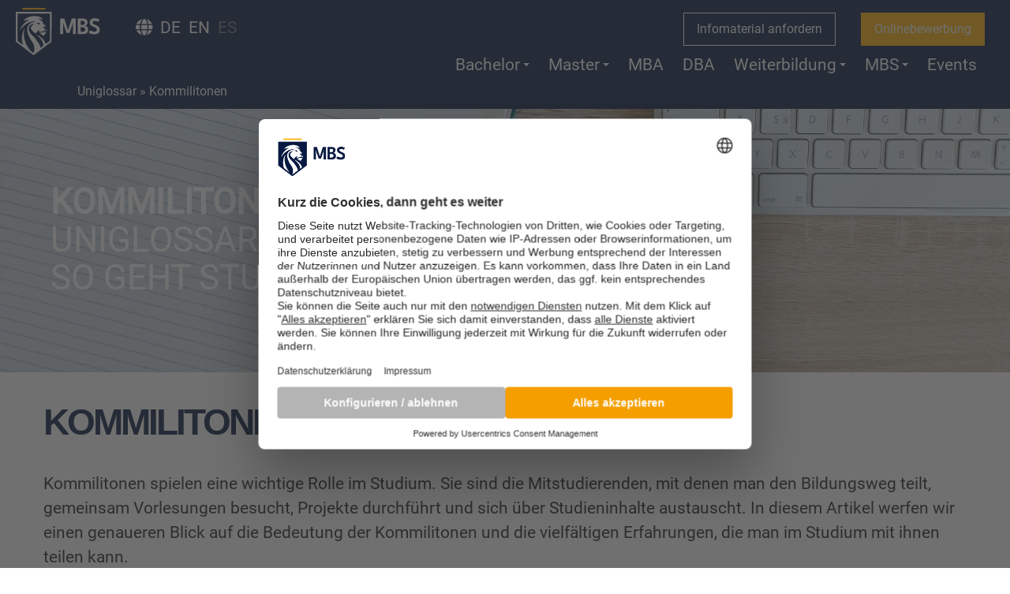

--- FILE ---
content_type: text/html; charset=utf-8
request_url: https://www.munich-business-school.de/l/uniglossar/kommilitonen
body_size: 11139
content:
<!DOCTYPE html>
<html lang="de">
<head>

<meta charset="utf-8">
<!-- 
	This website is powered by TYPO3 - inspiring people to share!
	TYPO3 is a free open source Content Management Framework initially created by Kasper Skaarhoj and licensed under GNU/GPL.
	TYPO3 is copyright 1998-2025 of Kasper Skaarhoj. Extensions are copyright of their respective owners.
	Information and contribution at https://typo3.org/
-->

<base href="https://www.munich-business-school.de/">

<title>► Kommilitonen im Studium: Unverzichtbar im Studium | Uniglossar</title>
<meta name="generator" content="TYPO3 CMS" />
<meta name="description" content="Erfahre mehr über Kommilitonen im Studium | Zusammenarbeit, Unterstützung und Erfahrungen teilen | Knüpfe wertvolle Kontakte während deiner Studienzeit!" />
<meta name="robots" content="index, follow" />
<meta property="og:title" content="Kommilitonen" />
<meta property="og:type" content="website" />
<meta property="og:url" content="https://www.munich-business-school.de/l/uniglossar/kommilitonen" />
<meta name="twitter:card" content="summary" />
<meta name="charset" content="UTF-8" />


<link rel="stylesheet" type="text/css" href="/typo3temp/assets/compressed/merged-fec72a566656a7d127311ef20170f842-4163e6337fa52b145642a78c7b23f880.css?1746023942" media="all">



<script src="/typo3temp/assets/compressed/merged-50787d6157fab9608334ae9a367a50ed-365bb1e4e78720537f6cdfc5f95233cd.js?1658305737"></script>


<link rel="preload" href="https://www.munich-business-school.de/fileadmin/templates/fontawesome-free-510-web/webfonts/fa-brands-400.woff2" as="font" type="font/woff2" crossorigin="anonymous">
    <link rel="preload" href="https://www.munich-business-school.de/fileadmin/templates/fontawesome-free-510-web/webfonts/fa-regular-400.woff2" as="font" type="font/woff2" crossorigin="anonymous">
    <link rel="preload" href="https://www.munich-business-school.de/fileadmin/templates/fontawesome-free-510-web/webfonts/fa-solid-900.woff2" as="font" type="font/woff2" crossorigin="anonymous">
    <link rel="preload" href="https://www.munich-business-school.de/fileadmin/templates/fonts/fira-sans-v10-latin-regular.woff2" as="font" type="font/woff2" crossorigin="anonymous">
    <link rel="preload" href="https://www.munich-business-school.de/fileadmin/templates/fonts/fira-sans-v10-latin-regular.woff" as="font" type="font/woff" crossorigin="anonymous">
    <link rel="preload" href="https://www.munich-business-school.de/fileadmin/templates/fonts/fira-sans-v10-latin-700.woff2" as="font" type="font/woff2" crossorigin="anonymous">
    <link rel="preload" href="https://www.munich-business-school.de/fileadmin/templates/fonts/fira-sans-v10-latin-700.woff" as="font" type="font/woff" crossorigin="anonymous">
    <link rel="preload" href="https://www.munich-business-school.de/fileadmin/templates/fonts/fira-sans-v10-latin-700.ttf" as="font" type="font/ttf" crossorigin="anonymous">
    <link rel="preload" href="https://www.munich-business-school.de/fileadmin/templates/fonts/fira-sans-v10-latin-regular.ttf" as="font" type="font/ttf" crossorigin="anonymous">
    <meta charset="UTF-8" />
    <meta name="viewport" content="width=device-width, initial-scale=1, maximum-scale=1" />
    <meta name="facebook-domain-verification" content="jr7fhxflpi7dlw17pemi3htivnfi77" />
    <link rel="apple-touch-icon" href="/fileadmin/templates/img/favicon.png"/>
    <link rel="icon" type="image/png" href="/fileadmin/templates/img/favicon.png" />    <!-- Usercentrics -->
    <script>
        window.UC_UI_DOMAINS = {
            crossDomainConsentSharingIFrame: 'https://www.munich-business-school.de/cross-domain-bridge.html',
        };
    </script>

    <script id="usercentrics-cmp" src="https://web.cmp.usercentrics.eu/ui/loader.js" data-settings-id="wsF_7q6af" async></script>
    <!-- Ende Usercentrics -->

    	<!-- Google Tag Manager ESO -->
        <script type="text/javascript">
            // create dataLayer
            window.dataLayer = window.dataLayer || [];
            function gtag() {
                dataLayer.push(arguments);
            }

            // set „denied" as default for both ad and analytics storage,
            gtag("consent", "default", {
                ad_user_data: "denied",
                ad_personalization: "denied",
                ad_storage: "denied",
                analytics_storage: "denied",
                wait_for_update: 2000 // milliseconds to wait for update
            });

            // Enable ads data redaction by default [optional]
            gtag("set", "ads_data_redaction", true);
        </script>

        <script type="text/plain" data-usercentrics="Google Tag Manager">
            // Google Tag Manager
            (function(w, d, s, l, i) {
                w[l] = w[l] || [];
               w[l].push({
                    'gtm.start': new Date().getTime(),
                    event: 'gtm.js'
                });
                var f = d.getElementsByTagName(s)[0],
                    j = d.createElement(s),
                    dl = l != 'dataLayer' ? '&l=' + l : '';
                j.async = true;
                j.src =
                    'https://www.googletagmanager.com/gtm.js?id=' + i + dl;
                f.parentNode.insertBefore(j, f);
            })(window, document, 'script', 'dataLayer', 'GTM-NCP7KZ'); //replace GTM-XXXXXX with Google Tag Manager ID
        </script>
    <!-- End Google Tag Manager ESO -->

  
    <!-- End Google Tag Manager SEOKueche -->
    <script type="text/plain" data-usercentrics="Google Tag Manager">(function(w,d,s,l,i){w[l]=w[l]||[];w[l].push({'gtm.start':
    new Date().getTime(),event:'gtm.js'});var f=d.getElementsByTagName(s)[0],
    j=d.createElement(s),dl=l!='dataLayer'?'&l='+l:'';j.async=true;j.src=
    'https://www.googletagmanager.com/gtm.js?id='+i+dl;f.parentNode.insertBefore(j,f);
    })(window,document,'script','dataLayer','GTM-MB7LNW6T');</script>
    <!-- End Google Tag Manager SEOKueche -->

     <script>
   		window.UC_UI_DOMAINS = {
        	crossDomainConsentSharingIFrame: 'https://www.munich-business-school.de/cross-domain-bridge.html',
    	};
	 </script>
	       <!-- Matomo Tag Manager -->

      <script type="text/plain" data-usercentrics="Matomo">

        var _mtm = window._mtm = window._mtm || [];

        _mtm.push({'mtm.startTime': (new Date().getTime()), 'event': 'mtm.Start'});

        (function() {

          var d=document, g=d.createElement('script'), s=d.getElementsByTagName('script')[0];

          g.async=true; g.src='https://cdn.matomo.cloud/munichbusinessschool.matomo.cloud/container_XMuOXdeK.js'; s.parentNode.insertBefore(g,s);

        })();

      </script>
      <!-- End Matomo Tag Manager -->
<link rel="alternate" hreflang="de" href="https://www.munich-business-school.de/l/uniglossar/kommilitonen"/>
<link rel="alternate" hreflang="en-US" href="https://www.munich-business-school.de/en/l/university-glossary/fellow-students"/>
<link rel="alternate" hreflang="x-default" href="https://www.munich-business-school.de/l/uniglossar/kommilitonen"/>
</head>
<body class="default">




<!-- Google Tag Manager (noscript) -->
<noscript><iframe src="https://www.googletagmanager.com/ns.html?id=GTM-NCP7KZ"
height="0" width="0" style="display:none;visibility:hidden"></iframe></noscript>
<!-- End Google Tag Manager (noscript) -->

<div class="container">
	<nav class="main-nav" role="navigation">
                      <input id="main-menu-state" type="checkbox" />
                      <label class="main-menu-btn" for="main-menu-state">
                        <span class="main-menu-btn-icon"></span> Toggle main menu visibility
                      </label><a href="/" title="Munich Business School" class="nav-brand logo-dt"><img src="/fileadmin/templates/img/mbs-logo-desktop.svg" width="1531" height="381"  class="logo-dt lazyload" alt="Logo - Munich Business School"  alt=""  border="0"></a><a href="/" title="Munich Business School" class="nav-brand logo-mobil"><img src="/fileadmin/templates/img/mbs-logo-mobil.svg" width="909" height="508"  class="logo-mobil lazyload" alt="Logo - Munich Business School" width="auto" height="100%"  alt=""  border="0"></a><ul id="language_menu" class="language-menu"><li><i class="fas fa-globe"></i></li><li class="active"><a href="/l/uniglossar/kommilitonen" hreflang="de-DE">DE</a></li><li><a href="/en/l/university-glossary/fellow-students" hreflang="en-GB">EN</a></li><li class="text-muted">ES</li></ul><ul id="cta-menue"><li><a href="/infoanforderung" title=" Infomaterial anfordern - Munich Business School" class="nav-link">Infomaterial anfordern</a></li><li><a href="/bewerbung" title=" Onlinebewerbung - Munich Business School" class="nav-link">Onlinebewerbung</a></li></ul><ul id="main-menu" class="sm sm-clean"><li><a href="/bwl-studium" title=" Bachelor - Munich Business School" class="nav-link">Bachelor</a><ul><li><a href="/bachelor/bachelor-international-business" title=" Bachelor International Business - Munich Business School">Bachelor International Business</a></li><li><a href="/bachelor/pre-bachelor" title=" Pre-Bachelor - Munich Business School">Pre-Bachelor</a></li><li><a href="/bachelor/bachelor-infos-fuer-eltern" title=" Bachelor-Infos für Eltern - Munich Business School">Bachelor-Infos für Eltern</a></li><li><a href="/bachelor/mbs-school" title=" MBS @ School - Munich Business School">MBS @ School</a></li></ul></li><li><a href="/master" title=" Master - Munich Business School" class="nav-link">Master</a><ul><li><a href="/master/master-international-business" title=" Master International Business - Munich Business School">Master International Business</a><ul><li><a href="/master/master-international-business/sustainable-business" title=" Sustainable Business - Munich Business School">Sustainable Business</a></li><li><a href="/master/master-international-business/luxury-management" title=" Luxury Management - Munich Business School">Luxury Management</a></li><li><a href="/master/master-international-business/corporate-finance" title=" Corporate Finance - Munich Business School">Corporate Finance</a></li><li><a href="/master/master-international-business/global-family-business" title=" Global Family Business - Munich Business School">Global Family Business</a></li><li><a href="/master/master-international-business/innovation-digital-business" title=" Innovation &amp; Digital Business - Munich Business School">Innovation & Digital Business</a></li><li><a href="/master/master-international-business/international-marketing" title=" International Marketing - Munich Business School">International Marketing</a></li><li><a href="/master/master-international-business/international-entrepreneurship" title=" International Entrepreneurship - Munich Business School">International Entrepreneurship</a></li></ul></li><li><a href="/master/master-innovation-and-entrepreneurship" title=" Master Innovation and Entrepreneurship - Munich Business School">Master Innovation and Entrepreneurship</a></li><li><a href="/master/master-international-marketing-and-brand-management" title=" Master International Marketing and Brand Management - Munich Business School">Master International Marketing and Brand Management</a></li><li><a href="/master/master-sports-management-and-media" title=" Master International Business | Sports Management and Media - Munich Business School">Master International Business | Sports Management and Media</a></li><li><a href="/master/master-in-finance" title=" Master in Finance - Munich Business School">Master in Finance</a></li><li><a href="/master/pre-master" title=" Pre-Master - Munich Business School">Pre-Master</a></li></ul></li><li><a href="/mba/mba-full-time" title=" MBA - Munich Business School" class="nav-link">MBA</a></li><li><a href="/dba" title=" DBA - Munich Business School" class="nav-link">DBA</a></li><li><a href="/weiterbildung" title=" Weiterbildung - Munich Business School" class="nav-link">Weiterbildung</a><ul><li><a href="/weiterbildung/future-leader-academy" title=" Future Leader Academy - Munich Business School">Future Leader Academy</a></li><li><a href="/weiterbildung/ai-business-manager-certificate" title=" AI Business Manager Certificate - Munich Business School">AI Business Manager Certificate</a></li></ul></li><li><a href="/mbs/hochschule" title=" MBS - Munich Business School" class="nav-link">MBS</a><ul><li><a href="/mbs/hochschule" title=" Hochschule - Munich Business School">Hochschule</a><ul><li><a href="/mbs/hochschule/ueber-uns" title=" Über uns - Munich Business School">Über uns</a></li><li><a href="/mbs/hochschule/mbs-daten-und-fakten" title=" MBS Daten und Fakten - Munich Business School">MBS Daten und Fakten</a></li><li><a href="/mbs/hochschule/rankings-und-akkreditierungen" title=" Rankings und Akkreditierungen - Munich Business School">Rankings und Akkreditierungen</a></li><li><a href="/mbs/hochschule/unterkunft" title=" Unterkunft - Munich Business School">Unterkunft</a></li><li><a href="/mbs/hochschule/fakultaet" title=" Fakultät - Munich Business School">Fakultät</a></li><li><a href="/mbs/hochschule/mbs-events" title=" MBS Events - Munich Business School">MBS Events</a></li><li><a href="/mbs/hochschule/stipendien-und-studienfinanzierung" title=" Stipendien und Studienfinanzierung - Munich Business School">Stipendien und Studienfinanzierung</a></li><li><a href="/mbs/hochschule/womenatmbs" title=" WomenatMBS - Munich Business School">Women in Leadership@MBS</a></li><li><a href="/mbs/hochschule/impactatmbs" title=" Impact an der MBS - Munich Business School">Impact@MBS</a></li><li><a href="/mbs/hochschule/studierendeninitiativen" title=" Studierendeninitiativen - Munich Business School">Studierendeninitiativen</a></li><li><a href="/mbs/hochschule/ansprechpersonen" title=" Ansprechpersonen - Munich Business School">Ansprechpersonen</a></li><li><a href="/mbs/hochschule/faqs" title=" FAQs - Munich Business School">FAQs</a></li><li><a href="/mbs/hochschule/karriere" title=" Karriere - Munich Business School">Karriere</a></li></ul></li><li><a href="/mbs/international" title=" International - Munich Business School">International</a><ul><li><a href="/mbs/international/international-center" title=" International Center - Munich Business School">International Center</a></li><li><a href="/mbs/international/outgoing-exchange" title=" Outgoing Exchange - Munich Business School">Outgoing Exchange</a></li><li><a href="/mbs/international/exchange-and-study-abroad-program" title=" Incoming Exchange - Munich Business School">Incoming Exchange</a></li></ul></li><li><a href="/mbs/services" title=" Services - Munich Business School">Services</a><ul><li><a href="/mbs/services/career-center" title=" Career Center - Munich Business School">Career Center</a></li><li><a href="/mbs/services/alumni-relations" title=" Alumni Relations - Munich Business School">Alumni Relations</a></li></ul></li><li><a href="/mbs/forschung-an-der-mbs" title=" Forschung an der MBS - Munich Business School">Forschung an der MBS</a></li><li><a href="/mbs/lehre-und-lernen-an-der-mbs" title=" Lehre und Lernen an der MBS - Munich Business School">Lehre und Lernen an der MBS</a></li><li><a href="/mbs/fuer-unternehmen" title=" Für Unternehmen - Munich Business School">Für Unternehmen</a></li></ul></li><li><a href="/mbs/hochschule/mbs-events" title=" Events - Munich Business School" class="nav-link">Events</a></li></ul><div id="breadcrumb"><span id="breadcrumb_menu"><a href="/l/uniglossar" target="_top">Uniglossar</a>&nbsp;&raquo;&nbsp;Kommilitonen</span></div></nav>
	
	
	<div id="ankermenue">
		<nav class="navbar navbar-expand-xl ">
		  <span class="navbar-toggler"  data-toggle="collapse" data-target="#navbarNavAltMarkup" aria-controls="navbarNavAltMarkup" aria-expanded="false" aria-label="Toggle navigation">
			Seiteninhalte <i class="fas fa-chevron-circle-down"></i>
		  </span>
		  <div class="collapse navbar-collapse" id="navbarNavAltMarkup">
			<div class="navbar-nav ankermarken">
			</div>
		  </div>
		</nav>
	</div>
</div>

<div class="header_slider">
	<div class="header-facts startseite">
	<div class="image">
		
			<picture>
					<source media="(min-width: 1000px)" srcset="/fileadmin/user_upload/header_web/Uniglossar-so-geht-studieren-1900x700.jpg" class="img-fluid"/>
					<source media="(min-width: 600px)" srcset="/fileadmin/_processed_/2/1/csm_Uniglossar-so-geht-studieren-1900x700_5b5ccb90d8.jpg"  class="img-fluid"/>
					<source media="(min-width: 0px)" srcset="/fileadmin/_processed_/2/1/csm_Uniglossar-so-geht-studieren-1900x700_bf7e8c8c30.jpg" class="img-fluid"/>
					
					<img data-src="/fileadmin/user_upload/header_web/Uniglossar-so-geht-studieren-1900x700.jpg" class="lazyload" alt=""/>
			</picture>
		
	</div>
	<div class="content">
		<div class="intro">
			<div class="headline"><b>Kommilitonen</b><br />
Uniglossar:<br />
So geht studieren</div>
			<div class="cta-btn-group">
				
			</div>
		</div>
		<ul class="facts">
			
			
		</ul>
	</div>
</div>
</div>
<div class="content">
	<div class='container centertext '>
    
		<h1>Kommilitonen</h1>
	
	Kommilitonen spielen eine wichtige Rolle im Studium. Sie sind die Mitstudierenden, mit denen man den Bildungsweg teilt, gemeinsam Vorlesungen besucht, Projekte durchführt und sich über Studieninhalte austauscht. In diesem Artikel werfen wir einen genaueren Blick auf die Bedeutung der Kommilitonen und die vielfältigen Erfahrungen, die man im Studium mit ihnen teilen kann.
</div>
    

            <div id="c135981" class="frame frame-default frame-type-shortcut frame-layout-0">
                
                
                    



                
                
                

    <div data-anzslides="2" class="container    grau rahmen container-box     flex-start">

    

            <div id="c138135" class="frame frame-default frame-type-text frame-layout-0">
                
                
                    



                
                
                    

    



                
                

    <p class="text-center">Interessiert am BWL-Studium?</p>


                
                    



                
                
                    



                
            </div>

        

<div class='cta-buttons-content center  '>
	
			
				<a href="/infoanforderung" title="Infomaterial zum Studium anfordern" class="button blau full" style="min-width:;max-width:">
    				Infomaterial zum Studium anfordern
				</a>
			
		
	
</div>
</div>


                
                    



                
                
                    



                
            </div>

        

<div data-anzslides="" class="container    keine container-box     flex-start">

    

            <div id="c34040" class="frame frame-default frame-type-text frame-layout-0">
                
                
                    



                
                
                    

    



                
                

    <h2>Was sind Kommilitonen?</h2>
<p>Kommilitonen sind Studierende, die an derselben Hochschule eingeschrieben sind und gemeinsam den Weg der akademischen Bildung bestreiten. Der Begriff "Kommilitone" leitet sich vom lateinischen Wort "commilito" ab, was so viel wie "Mitkämpfer" bedeutet. Kommilitonen teilen nicht nur den Campus, sondern auch das Ziel, Wissen zu erwerben, Fähigkeiten zu entwickeln und letztendlich einen Abschluss zu erlangen.</p>
<h2>Gemeinschaft und Zusammenhalt unter Kommilitonen</h2>
<p>Der Studienalltag ist geprägt von gemeinsamen Vorlesungen, Seminaren und Gruppenarbeiten, bei denen Kommilitonen zusammenkommen, um Wissen zu erlangen und zu teilen. In diesem Umfeld entsteht eine Gemeinschaft von Lernenden, die sich gegenseitig unterstützt, inspiriert und motiviert. Kommilitonen können zu wichtigen Ansprechpartnern werden, sei es bei Fragen zu Studieninhalten, bei der Suche nach Lernmaterialien oder beim Austausch von Erfahrungen und Tipps.</p>
<h2>Lernen von und mit Kommilitonen</h2>
<p>Eine der größten Stärken der Zusammenarbeit mit Kommilitonen liegt in der Möglichkeit, voneinander zu lernen. Jeder Studierende bringt seine individuellen Stärken, Kenntnisse und Erfahrungen mit, die er mit anderen teilen kann. Durch Gruppenarbeiten und Diskussionen entsteht ein dynamischer Lernprozess, bei dem verschiedene Perspektiven eingebracht werden und gemeinsam an Lösungen gearbeitet wird. Durch den Austausch von Ideen und das Hinterfragen von Konzepten können neue Einsichten gewonnen und das eigene Verständnis vertieft werden.</p>
<h2>Unterstützung und Motivation</h2>
<p>Studieren ist oft mit Herausforderungen verbunden, sei es in Form von schwierigen Prüfungen, umfangreichen Projekten oder persönlichen Rückschlägen. In solchen Momenten können Kommilitonen eine wichtige Stütze sein. Sie können unterstützendes Feedback geben, bei der Bewältigung von Lernstress helfen oder einfach nur als Zuhörer zur Verfügung stehen. Die gemeinsame Motivation und das gemeinsame Durchhalten können einen positiven Einfluss auf den individuellen Studienerfolg haben.</p>
<h2>Freundschaften und soziales Netzwerk</h2>
<p>Das Studium bietet auch eine hervorragende Gelegenheit, neue Freundschaften zu knüpfen und ein soziales Netzwerk aufzubauen. Durch gemeinsame Interessen, Veranstaltungen und außerschulische Aktivitäten können Studierende eine enge Verbindung zueinander aufbauen. Diese Freundschaften können nicht nur die Studienzeit bereichern, sondern auch über das Studium hinaus Bestand haben und zu langfristigen Beziehungen werden.</p>
<h2>Karrierechancen und berufliche Netzwerke</h2>
<p>Die Kontakte zu Kommilitonen können auch berufliche Vorteile bieten. Während des Studiums haben Studierende die Möglichkeit, sich gegenseitig bei der Jobsuche zu unterstützen, Praktikums- oder Arbeitsplatzempfehlungen auszutauschen und von den beruflichen Erfahrungen anderer zu lernen. Darüber hinaus können Alumni-Netzwerke und Veranstaltungen nach dem Studium die Verbindung zu den ehemaligen Kommilitonen aufrechterhalten und den Zugang zu beruflichen Netzwerken erleichtern.</p>
<h3>Herausforderungen und Konflikte</h3>
<p>Es ist wichtig anzumerken, dass die Zusammenarbeit mit Kommilitonen auch Herausforderungen mit sich bringen kann. Unterschiedliche Arbeits- und Lernstile, Meinungsverschiedenheiten und Konflikte können auftreten. Es ist entscheidend, diese Herausforderungen konstruktiv anzugehen und Lösungen zu finden, die für alle Beteiligten akzeptabel sind. Kommunikation, Kompromissbereitschaft und Respekt sind Schlüsselaspekte für eine erfolgreiche Zusammenarbeit.</p>
<h2>Alumni-Netzwerk und langfristige Verbindungen</h2>
<p>Nach dem Studium ist es möglich, Kontakte zu den ehemaligen Kommilitonen aufrechtzuerhalten. Alumni-Netzwerke und Veranstaltungen bieten die Möglichkeit, weiterhin in Verbindung zu bleiben und sich beruflich und persönlich auszutauschen. Langfristige Verbindungen zu den ehemaligen Kommilitonen können wertvoll sein, um sich über Karrieremöglichkeiten zu informieren, Erfahrungen zu teilen und von den Erfolgen anderer zu lernen.</p>


                
                    



                
                
                    



                
            </div>

        


    

            <div id="c135978" class="frame frame-default frame-type-shortcut frame-layout-0">
                
                
                    



                
                
                

    <div data-anzslides="2" class="container    grau rahmen container-box     flex-start">

    

            <div id="c138135" class="frame frame-default frame-type-text frame-layout-0">
                
                
                    



                
                
                    

    



                
                

    <p class="text-center">Interessiert am BWL-Studium?</p>


                
                    



                
                
                    



                
            </div>

        

<div class='cta-buttons-content center  '>
	
			
				<a href="/infoanforderung" title="Infomaterial zum Studium anfordern" class="button blau full" style="min-width:;max-width:">
    				Infomaterial zum Studium anfordern
				</a>
			
		
	
</div>
</div>


                
                    



                
                
                    



                
            </div>

        


    

            <div id="c34041" class="frame frame-greybox frame-type-table frame-layout-0 frame-space-before-large">
                
                
                    



                
                
                    

    
        <header>
            

    
            
                

    
            <h2 class="">
                Bedeutung von Kommilitonen für den akademischen Erfolg und die soziale Integration
            </h2>
        



            
        



            



            



        </header>
    



                
                

    
        <table class="ce-table ce-table-bordered">
            
            
                
                        
                                <tbody>
                            
                    
                <tr>
                    
                        

        
                
                        
                                <th>
                            
                    
            
    


         Akademischer Erfolg 
    


        
                
                        
                                </th>
                            
                    
            
    


                    
                        

        
                
                        <td>
                    
            
    


         Kommilitonen können wesentlich zum akademischen Erfolg beitragen, indem sie als Unterstützung beim Lernen und Vorbereiten von Prüfungen dienen oder weiterführenden Diskussionen zur Festigung des Wissens beitragen. 
    


        
                
                        </td>
                    
            
    


                    
                </tr>
                
                        
                    
            
                
                        
                    
                <tr>
                    
                        

        
                
                        <th>
                    
            
    


         Soziale Integration 
    


        
                
                        </th>
                    
            
    


                    
                        

        
                <td>
            
    


         Kommilitonen sind oft die ersten sozialen Kontakte auf dem Campus und somit entscheidend für die individuelle soziale Integration. Sie können dabei helfen, sich mit der Hochschulgemeinschaft zu identifizieren und wichtige Beziehungen aufzubauen. 
    


        
                </td>
            
    


                    
                </tr>
                
                        
                    
            
                
                        
                    
                <tr>
                    
                        

        
                
                        <th>
                    
            
    


         Gemeinschaftsgefühl 
    


        
                
                        </th>
                    
            
    


                    
                        

        
                <td>
            
    


         Kommilitonen schaffen ein Gemeinschaftsgefühl, welches das Gruppengefühl stärkt, sowie das Zusammengehörigkeitsgefühl. Dies erhöht die intrinsische Motivation und soll das Engagement für die Hochschulgemeinschaft fördern. 
    


        
                </td>
            
    


                    
                </tr>
                
                        
                    
            
                
                        
                    
                <tr>
                    
                        

        
                
                        <th>
                    
            
    


         Kultureller Austausch 
    


        
                
                        </th>
                    
            
    


                    
                        

        
                <td>
            
    


         Durch den kulturellen Austausch zwischen verschiedenen Kommilitonen aus verschiedenen Regionen und Ländern ist es möglich, unterschiedliche Kulturen kennenzulernen und interdisziplinär zu lernen. 
    


        
                </td>
            
    


                    
                </tr>
                
                        
                    
            
                
                        
                    
                <tr>
                    
                        

        
                
                        <th>
                    
            
    


         Entwicklung sozialer Fähigkeiten 
    


        
                
                        </th>
                    
            
    


                    
                        

        
                <td>
            
    


         Kommilitonen unterstützen dabei, soziale Fähigkeiten, wie Gruppenarbeit oder interkulturelle Kommunikation, zu stärken und zu entwickeln sowie auf die Individualität jedes Einzelnen zu achten. 
    


        
                </td>
            
    


                    
                </tr>
                
                        
                    
            
                
                        
                    
                <tr>
                    
                        

        
                
                        <th>
                    
            
    


         Netzwerk-Aufbau 
    


        
                
                        </th>
                    
            
    


                    
                        

        
                <td>
            
    


         Durch die Erweiterung des Kontaktnetzwerkes und dem Austausch der Kommilitonen, entstehen Gelegenheiten, die später im Berufsleben von Nutzen sein können. 
    


        
                </td>
            
    


                    
                </tr>
                
                        
                    
            
                
                        
                    
                <tr>
                    
                        

        
                
                        <th>
                    
            
    


         Persönlichkeitsentwicklung 
    


        
                
                        </th>
                    
            
    


                    
                        

        
                <td>
            
    


         Durch die Interaktion mit verschiedenen Kommilitonen, können persönliche Entwicklung, kritisches Denken und Selbstreflektion gefördert werden. 
    


        
                </td>
            
    


                    
                </tr>
                
                        
                    
            
                
                        
                            
                        
                    
                <tr>
                    
                        

        
                
                        <th>
                    
            
    


         Unterstützende Beziehungen 
    


        
                
                        </th>
                    
            
    


                    
                        

        
                <td>
            
    


         Stützende Beziehungen zwischen Kommilitonen stärken das Sicherheitsgefühl, auch in schwierigen Zeiten in der Hochschulzeit. 
    


        
                </td>
            
    


                    
                </tr>
                
                        
                            
                                    </tbody>
                                
                        
                    
            
        </table>
    


                
                    



                
                
                    



                
            </div>

        


    

            <div id="c34039" class="frame frame-default frame-type-header frame-layout-0">
                
                
                    



                
                
                    

    
        <header>
            

    
            
                

    
            <h2 class="">
                Häufige Fragen zu Kommilitonen
            </h2>
        



            
        



            



            



        </header>
    



                
                
                
                    



                
                
                    



                
            </div>

        

<div class="aufklapper-simpel">
	<div class="teaser row">
		<div class="col-md-1">
		
			
					
				
			
				<span class="teaserbild small"><p><i class="fa-solid fa-plus"></i></p></span>
			
		</div>
		<div class="col-md-11">
			<span class="teasercontent">
				<h3 class="headline">Was sind Kommilitonen im Studium? </h3>
				
			</span>
			<span class="icon-plus"><i class="fas fa-plus"></i></span><span class="icon-minus"><i class="fas fa-minus"></i></span>
		</div>
	</div>
	<div class="content">
	
	
	
			<div class="row">
				
				<div class="col-md-1 bild">
					
					
					
							
						
					
				</div>
				<div class="col-md-11">
					<p>Kommilitonen sind Mitstudierende, also Personen, die gemeinsam mit dir an derselben Hochschule studieren. Sie sind Teil deines Studienjahrgangs und teilen ähnliche Studienerfahrungen, wie Vorlesungen, Seminare und Prüfungen. Die Kommilitonen bilden eine wichtige soziale Gemeinschaft während des Studiums und bieten gegenseitige Unterstützung und Austausch.</p>
					<div class="cta-btn-group">
						
					</div>
				</div>
			</div>
		
	
	</div>
</div><div class="aufklapper-simpel">
	<div class="teaser row">
		<div class="col-md-1">
		
			
					
				
			
				<span class="teaserbild small"><p><i class="fa-solid fa-plus"></i></p></span>
			
		</div>
		<div class="col-md-11">
			<span class="teasercontent">
				<h3 class="headline">Ist &quot;Kommilitonen&quot; genderneutral? </h3>
				
			</span>
			<span class="icon-plus"><i class="fas fa-plus"></i></span><span class="icon-minus"><i class="fas fa-minus"></i></span>
		</div>
	</div>
	<div class="content">
	
	
	
			<div class="row">
				
				<div class="col-md-1 bild">
					
					
					
							
						
					
				</div>
				<div class="col-md-11">
					<p>Nein, das Wort "Kommilitonen" ist nicht genderneutral, da es die männliche Form des Wortes ist. Historisch gesehen wurde die männliche Form oft als geschlechtsübergreifende Bezeichnung verwendet. Heutzutage wird jedoch vermehrt Wert auf geschlechtergerechte Sprache gelegt, um alle Geschlechter einzuschließen und zu respektieren.</p>
					<div class="cta-btn-group">
						
					</div>
				</div>
			</div>
		
	
	</div>
</div><div class="aufklapper-simpel">
	<div class="teaser row">
		<div class="col-md-1">
		
			
					
				
			
				<span class="teaserbild small"><p><i class="fa-solid fa-plus"></i></p></span>
			
		</div>
		<div class="col-md-11">
			<span class="teasercontent">
				<h3 class="headline">Wie gendere ich &quot;Kommilitonen&quot;? </h3>
				
			</span>
			<span class="icon-plus"><i class="fas fa-plus"></i></span><span class="icon-minus"><i class="fas fa-minus"></i></span>
		</div>
	</div>
	<div class="content">
	
	
	
			<div class="row">
				
				<div class="col-md-1 bild">
					
					
					
							
						
					
				</div>
				<div class="col-md-11">
					<p>Um das Wort „Kommilitonen“ gendergerecht zu gestalten und alle Geschlechter einzuschließen, kannst du die geschlechtsneutrale Form „Kommilitoninnen und Kommilitonen“ verwenden. Diese Form betont die weibliche Form und schließt auch Personen ein, die sich außerhalb des binären Geschlechtsspektrums identifizieren. Alternativ kannst du auch den Plural „Studierende“ nutzen, um geschlechtsneutrale Sprache zu verwenden.</p>
					<div class="cta-btn-group">
						
					</div>
				</div>
			</div>
		
	
	</div>
</div><div class="aufklapper-simpel">
	<div class="teaser row">
		<div class="col-md-1">
		
			
					
				
			
				<span class="teaserbild small"><p><i class="fa-solid fa-plus"></i></p></span>
			
		</div>
		<div class="col-md-11">
			<span class="teasercontent">
				<h3 class="headline">Was bedeutet das Wort &quot;Kommilitonen&quot;? </h3>
				
			</span>
			<span class="icon-plus"><i class="fas fa-plus"></i></span><span class="icon-minus"><i class="fas fa-minus"></i></span>
		</div>
	</div>
	<div class="content">
	
	
	
			<div class="row">
				
				<div class="col-md-1 bild">
					
					
					
							
						
					
				</div>
				<div class="col-md-11">
					<p>Das Wort "Kommilitonen" stammt aus dem Lateinischen und setzt sich aus den Wörtern "com-" (gemeinsam) und "miles" (Soldat) zusammen. Es bezeichnet also wörtlich "Mitkämpfer" oder "Mitstreiter" und bezieht sich im Kontext des Studiums auf die gemeinsamen Studierenden an einer Hochschule. Es symbolisiert die Idee des Zusammenhalts und der Solidarität unter den Studierenden, die gemeinsam eine akademische Herausforderung meistern.</p>
					<div class="cta-btn-group">
						
					</div>
				</div>
			</div>
		
	
	</div>
</div>
</div>
    

            <div id="c34035" class="frame frame-default frame-type-shortcut frame-layout-0">
                
                
                    



                
                
                

    
    

            <div id="c27818" class="frame frame-default frame-type-shortcut frame-layout-0">
                
                
                    



                
                
                

    <div data-anzslides="" class="container    keine container-box     flex-start">
<div data-anzslides="" class="container    blau rahmen container-box     flex-start">

    

            <div id="c138114" class="frame frame-h4size frame-type-text frame-layout-0">
                
                
                    



                
                
                    

    



                
                

    <p class="text-center">Interessiert am BWL Studium?</p>


                
                    



                
                
                    



                
            </div>

        

<div class='cta-buttons-content center  '>
	
			
				<a href="/infoanforderung" class="button orange full" style="min-width:;max-width:">
    				Infomaterial anfordern!
				</a>
			
		
	
</div>
    

            <div id="c27795" class="frame frame-default frame-type-html frame-layout-0">
                
                
                    



                
                
                

    <br>


                
                    



                
                
                    



                
            </div>

        


</div><div data-anzslides="" class="container    keine container-box     flex-start">

    

            <div id="c27796" class="frame frame-default frame-type-text frame-layout-0">
                
                
                    



                
                
                    

    
        <header>
            

    
            
                

    
            <h2 class="">
                Beliebte Studiengänge an der Munich Business School
            </h2>
        



            
        



            



            



        </header>
    



                
                

    <p>Unsere Bachelor- und Masterstudiengänge vermitteln dir relevante Kenntnisse und Fertigkeiten, die du für eine erfolgreiche Karriere benötigst.</p>


                
                    



                
                
                    



                
            </div>

        


</div>
</div>


                
                    



                
                
                    



                
            </div>

        




                
                    



                
                
                    



                
            </div>

        


    

            <div id="c34034" class="frame frame-default frame-type-shortcut frame-layout-0">
                
                
                    



                
                
                

    <div data-anzslides="" class="container  wide  keine container-box   flexbox flexwrap center">
<a href="/bachelor/bachelor-international-business" title="International Business" class="produktkachel normal">
	<div class="image">
		
			
					<img class="lazyload" alt="International Business" src="/fileadmin/_processed_/7/5/csm_bachelor_01_34be06bbd9.jpg" width="400" height="400" />
				

			
		
	</div>
	<div class="pk-content">
		<div class="cat bachelor">BACHELOR</div>
		<div class="name">International Business <i class="fas fa-angle-right"></i></div>
	</div>
</a><a href="/master/master-international-business" title="International Business" class="produktkachel normal">
	<div class="image">
		
			
					<img class="lazyload" alt="International Business" src="/fileadmin/_processed_/2/b/csm_Master_International_Business_96ddf862b7.jpg" width="400" height="400" />
				

			
		
	</div>
	<div class="pk-content">
		<div class="cat master">MASTER</div>
		<div class="name">International Business <i class="fas fa-angle-right"></i></div>
	</div>
</a><a href="/master" title="Alle Masterprogramme" class="produktkachel normal">
	<div class="image">
		
			
					<img class="lazyload" alt="Alle Masterprogramme" src="/fileadmin/_processed_/a/9/csm_mbs_master_sportbusiness_communi_1900x1000_166f013bd5.jpg" width="400" height="400" />
				

			
		
	</div>
	<div class="pk-content">
		<div class="cat master">MASTER</div>
		<div class="name">Alle Masterprogramme <i class="fas fa-angle-right"></i></div>
	</div>
</a>
</div>


                
                    



                
                
                    



                
            </div>

        


    

            <div id="c34033" class="frame frame-default frame-type-shortcut frame-layout-0">
                
                
                    



                
                
                

    <div data-anzslides="" class="container    keine container-box     flex-start">
<div class='cta-buttons-content center  '>
	
			
				<a href="/l/uniglossar" class="button blau full" style="min-width:;max-width:">
    				Zurück zu allen Begriffserklärungen
				</a>
			
		
	
</div>
</div>


                
                    



                
                
                    



                
            </div>

        


</div>
<div class="berater">
    

            <div id="c54035" class="frame frame-default frame-type-shortcut frame-layout-0">
                
                
                    



                
                
                

    <div data-anzslides="2" class="container    blau rahmen out container-box     flex-start">
<div class="icon-text row">
	<div class="icon blau col-12 col-md-2 text-center"><p><i class="fas fa-pen-square"></i></p></div>
	<div class="text col-12 col-md-10">
		<p><strong>Fandest du diesen Artikel hilfreich?</strong> Hast du Anregungen oder Fragen zu diesem Artikel? Ist dir etwas aufgefallen oder gibt es ein Thema, über das du gerne mehr in unserem Lexikon erfahren möchtest? Dein Feedback ist uns wichtig! Es ermöglicht unser Angebot stetig zu verbessern und genau die Inhalte zu liefern, die dich interessieren.<br> <a href="mailto:lexikon@munich-business-school.de">Redaktion kontaktieren</a></p>
		
	</div>		
</div>
</div>


                
                    



                
                
                    



                
            </div>

        

</div>
<div class="logos"><div data-anzslides="" class="container  wide   container-box     ">

</div><div class="container wide container-box  ">
	<div class="row">
		
	</div>
	<div class="row justify-content-between">
		
				<div class="col-lg-6 spalte links"><div class="auszeichnungen row">
    
		<div class="col-6 col-sm-6 col-md-3 col-lg-3 col-xl-3 auszeichnung">
			<a href="https://www.munich-business-school.de/mbs/hochschule/ueber-uns#c726" title="PRME" class="logo">
				
						
							<img data-src="/fileadmin/mbs_data/dce/img/Logos_MBS27.jpg" class="lazyload" alt="PRME" />
						
					
				
			</a>
		</div>
	
		<div class="col-6 col-sm-6 col-md-3 col-lg-3 col-xl-3 auszeichnung">
			<a href="/mbs/hochschule/rankings-und-akkreditierungen#c8252" title="FIBAA" class="logo">
				
						
							<img data-src="/fileadmin/mbs_data/dce/img/Logos_MBS26.jpg" class="lazyload" alt="FIBAA" />
						
					
				
			</a>
		</div>
	
		<div class="col-6 col-sm-6 col-md-3 col-lg-3 col-xl-3 auszeichnung">
			<a href="/mbs/hochschule/ueber-uns#c726" title="AACSB" class="logo">
				
						
							<img data-src="/fileadmin/mbs_data/dce/img/Logos_MBS25.jpg" class="lazyload" alt="AACSB" />
						
					
				
			</a>
		</div>
	
		<div class="col-6 col-sm-6 col-md-3 col-lg-3 col-xl-3 auszeichnung">
			<a href="/mbs/hochschule/rankings-und-akkreditierungen#c8252" title="Wissenschaftsrat" class="logo">
				
						
							<img data-src="/fileadmin/mbs_data/dce/img/5_Jahre_2020_reakkred_auf_weiss__1_.png" class="lazyload" alt="Wissenschaftsrat " />
						
					
				
			</a>
		</div>
	
</div></div>
				<div class="col-lg-6 spalte rechts"><div class="auszeichnungen row">
    
		<div class="col-6 col-sm-6 col-md-3 col-lg-3 col-xl-3 auszeichnung">
			<a href="/mbs/hochschule/rankings-und-akkreditierungen#c8251" title="WirtschaftsWoche" class="logo">
				
						
							<img data-src="/fileadmin/mbs_data/dce/img/Logos_MBS2.jpg" class="lazyload" alt="WirtschaftsWoche " />
						
					
				
			</a>
		</div>
	
		<div class="col-6 col-sm-6 col-md-3 col-lg-3 col-xl-3 auszeichnung">
			<a href="/mbs/hochschule/rankings-und-akkreditierungen#c8251" title="U-Multirank" class="logo">
				
						
							<img data-src="/fileadmin/mbs_data/dce/img/Logos_MBS22.jpg" class="lazyload" alt="U-Multirank" />
						
					
				
			</a>
		</div>
	
		<div class="col-6 col-sm-6 col-md-3 col-lg-3 col-xl-3 auszeichnung">
			<a href="/mbs/hochschule/rankings-und-akkreditierungen#c8251" title="CEO Magazine, Global MBA Ranking" class="logo">
				
						
							<img data-src="/fileadmin/mbs_data/dce/img/Logo_CEO-Magazine.jpg" class="lazyload" alt="CEO Magazine, Global MBA Ranking" />
						
					
				
			</a>
		</div>
	
		<div class="col-6 col-sm-6 col-md-3 col-lg-3 col-xl-3 auszeichnung">
			<a href="/mbs/hochschule/rankings-und-akkreditierungen#c8251" title="CHE" class="logo">
				
						
							<img data-src="/fileadmin/mbs_data/dce/img/Logos_MBS24.jpg" class="lazyload" alt="CHE" />
						
					
				
			</a>
		</div>
	
</div></div>
			
	</div>
</div><div class="schraege"></div></div>

<div class="footer">
	<div class="oben schraege outer nach-unten">
	<div class="verlauf rechts"></div>
</div>
<div class="container wide">
	
	<div class="row"><div class="col-12"><img class="logo lazyload" data-src="/fileadmin/templates/img/mbs-logo-mobil.svg" alt="Munich Business School" /></div></div>
	<div class="row">
		<div class="col-md-6 col-lg-3">
			<div class="footerspalte">
				<span class="headline">Kontakt</span>
				<div class="content">
					<p>Elsenheimerstraße 61,&nbsp;<br> 80687 München Germany</p><ul> 	<li><a href="tel:+49895476780" title="anrufen" target="_self">+49(0)89 547678-0</a></li> 	<li><a href="mailto:info@munich-business-school.de">info@munich-business-school.de</a></li> </ul>
					
						<a href="https://www.instagram.com/munich.business.school/" title="https://www.instagram.com/munich.business.school/" target="_blank" class="social" rel="noreferrer">
							<p><i class="fab fa-instagram"></i></p>
						</a>
					
						<a href="https://www.tiktok.com/@munich.business.school" title="https://www.tiktok.com/@munich.business.school" target="_blank" class="social" rel="noreferrer">
							<p><i class="fab fa-tiktok"></i></p>
						</a>
					
						<a href="https://www.linkedin.com/school/munich-business-school/" title="https://www.linkedin.com/school/munich-business-school/" target="_blank" class="social" rel="noreferrer">
							<p><i class="fab fa-linkedin"></i></p>
						</a>
					
						<a href="https://www.youtube.com/@munich.business.school" title="https://www.youtube.com/@munich.business.school" target="_blank" class="social" rel="noreferrer">
							<p><i class="fab fa-youtube"></i></p>
						</a>
					
						<a href="https://www.facebook.com/Munich.Business.School" title="https://www.facebook.com/Munich.Business.School" target="_blank" class="social" rel="noreferrer">
							<p><i class="fab fa-facebook"></i></p>
						</a>
					
				</div>
			</div>
		</div>
		<div class="col-md-6 col-lg-2">
			<div class="footerspalte">
				<span class="headline">MYMBS</span>
				<div class="content"><ul> 	<li><a href="https://vc.munich-business-school.de/" title="Virtual Campus" target="_blank" rel="noreferrer">Virtual Campus</a></li> 	<li><a href="https://www.munich-business-school.de/en/mbs/international/study-abroad-portal" title="Study Abroad Portal" target="_self">Study Abroad Portal</a></li> 	<li><a href="https://outlook.com/munich-business-school.de/" title="Webmail" target="_blank" rel="noreferrer">Webmail</a></li> 	<li><a href="https://lms.munich-business-school.de" target="_blank" rel="noreferrer">LMS</a></li> 	<li><a href="https://munich-business-school.myspreadshop.de/" target="_blank" rel="noreferrer">MBS Shop</a></li> </ul></div>
			</div>
		</div>
		<div class="col-md-6 col-lg-2">
			<div class="footerspalte">
				<span class="headline">LEGAL</span>
				<div class="content"><ul> 	<li><a href="/mbs/hochschule/impressum" title="Impressum">Impressum</a></li> 	<li><a href="/mbs/hochschule/legal/datenschutz" title="Datenschutz">Datenschutzerklärung</a></li> 	<li><a href="/mbs/hochschule/legal/hinweisgeberschutzgesetz">Hinweisgeberschutzgesetz</a></li> 	<li><a href="/mbs/hochschule/legal/barrierefreiheitserklaerung">Barrierefreiheitserklärung</a></li> 	<li><a href="/" title="cookie">Cookie-Einstellungen</a></li> </ul></div>
			</div>
		</div>
		<div class="col-md-6 col-lg-2">
			<div class="footerspalte">
				<span class="headline">HOCHSCHULE</span>
				<div class="content"><ul> 	<li><a href="/mbs/hochschule/anfahrt/kontakt" title="Anfahrt &amp; Kontakt">Anfahrt &amp; Kontakt</a></li> 	<li><a href="/mbs/hochschule/pressebereich" title="Pressebereich">Pressebereich</a></li> 	<li><a href="/mbs/hochschule/karriere" title="Stellenangebote">Karriere</a></li> 	<li><a href="/mbs/hochschule/unterkunft">Unterkunft</a></li> </ul></div>
			</div>
		</div>
		<div class="col-md-12 col-lg-3">
			<div class="footerspalte">
				<span class="headline">WISSENSWERTES ZUM STUDIUM</span>
				<div class="content">
					<ul> 	<li><a href="/l/studiengaenge/bwl-studium">BWL studieren</a></li> 	<li><a href="/l/studiengaenge">Studiengänge</a></li> 	<li><a href="/l/bwl-berufe">BWL Berufe</a></li> 	<li><a href="/mbs/international/studieren-im-ausland">Studieren im Ausland</a></li> 	<li><a href="/l/uniglossar">Uniglossar</a></li> 	<li><a href="/l/bwl-lexikon">BWL Lexikon</a></li> 	<li><a href="/l/private-hochschule">Private Hochschule</a></li> </ul>
				</div>
			</div>
		</div>
	</div>
	<div class="row"><div class="copyright col-12">© 2024 MUNICH BUSINESS SCHOOL. ALLE RECHTE VORBEHALTEN.</div></div>
</div>
<div id="cookie-hinweis">
	<div class="text"><p>Diese Webseite verwendet Cookies. Weitere Informationen können Sie der <a href="/mbs/hochschule/legal/datenschutz">Datenschutzerklärung</a> entnehmen.</p></div>
	<button>OK</button>
</div>
	...
</div>
<div class="cta-right"><div class="wrap"><div class="cta-button-right">
	
	
		
				<a href="/mbs/hochschule/faqs" title="FAQs" target="_blank" class="ico-class">
					<span class="icon"><p><i class="fas fa-question-circle"></i></p></span><span class="action">FAQs</span><span class="action-mobil">FAQs</span>
				</a>
			
		
		

</div><div class="cta-button-right">
	
	
		
				<a href="/infoanforderung" title="Broschüre anfordern" class="ico-class">
					<span class="icon"><p><i class="far fa-file-alt"></i></p></span><span class="action">Broschüre anfordern</span><span class="action-mobil">Broschüre</span>
				</a>
			
		
		

</div><div class="cta-button-right">
	
	
		
				<a href="/beratung" title="Beratung" class="ico-class">
					<span class="icon"><p><i class="far fa-calendar-alt"></i></p></span><span class="action">Beratung</span><span class="action-mobil">Beratung</span>
				</a>
			
		
		

</div><div class="cta-button-right">
	
	
		
				<a href="/bewerbung" title="Online Bewerbung" class="ico-class">
					<span class="icon"><p><i class="fa fa-id-card" aria-hidden="true"></i></p></span><span class="action">Online Bewerbung</span><span class="action-mobil">Bewerbung</span>
				</a>
			
		
		

</div></div></div>
<div class="cta-bottom"></div>


<div class="d-none">

PAGE-TITLE: Kommilitonen
</div>
<script src="/typo3temp/assets/compressed/merged-07922eb6b89482cb0f3dc2cd788210ef-e0932b2f13cfeb912db7b82c0f4eba26.js?1757587075"></script>



</body>
</html>

--- FILE ---
content_type: image/svg+xml
request_url: https://www.munich-business-school.de/fileadmin/templates/img/mbs-logo-desktop.svg
body_size: 7431
content:
<?xml version="1.0" encoding="UTF-8"?>
<svg xmlns="http://www.w3.org/2000/svg" viewBox="0 0 1531.98 381.68">
  <defs>
    <style>.cls-1{fill:#fff;}.cls-1,.cls-2{stroke-width:0px;}.cls-2{fill:#ffb206;}</style>
  </defs>
  <g id="Bildmarke">
    <path class="cls-1" d="m252.11,190.05c-3.66-1.79-7.41-3.27-11.38-3.95,2.26-4.98,4.52-9.94,6.77-14.92,4.02,5.3,5.77,12.32,4.61,18.87Z"></path>
    <path class="cls-1" d="m247.52,199.96s-6.9-8.06-25.17-4.31c-18.27,3.75-30.92,8.03-30.92,8.03,0,0,28.11,16.06,34.43,24.08l21.66-27.8Z"></path>
    <path class="cls-1" d="m283.82,31.59H0s.03,133.56.03,133.56c0,.18,0,.36-.01.55-.02.61-.03,1.3,0,2.02l-.02,104.21,144.47,109.75,5.7-4.09,135.55-101.28,4.92-3.99.35-229.24v-11.54l-7.18.05Zm-7.42,233.88l-33.58,25.09c-1.11-4.05-15.48-51.9-77.95-76.82,0,0,39.85,31.73,50.18,56.09,10.2,24.05,8.4,34.84,8.32,35.26l-22.51,16.82c-3.04-28.03-34.54-66.87-50.01-83.82-15.5-16.97-39.11-33.21-44.65-62.56-5.18-27.48,14.18-38.35,16.68-39.63l4.56-2.25c1.02-.43,2.06-.82,3.11-1.15,3.73-1.2,8.14-2.35,12.03-2.65,3.69-.28,7.38-.34,10.49-.25-14.02,5.9-20.3,11.92-28.59,23.28-2.59,3.55-4.1,7.86-3.15,12.15.65,2.92,6.18,11.72,8.12,14.02,11.81,14.02,16.83,20.17,31.63,27.84,7.88-12.64,19.11-23.17,32.23-30.21-2.22,7.43-3.32,15.2-3.25,22.95,12.66-8.65,28.08-13.25,43.41-12.88,3.01-9.96,2.69-8.9,5.7-18.86-5.7-3.64-12.16-6.06-18.85-7.1,1.79-2.97,3.58-5.93,5.38-8.9,6.49-.69,13.01-1,19.53-.93-2.73-6.32-7.97-11.42-13.2-16.02-5.38-4.72-10.91-9.25-16.62-13.55,3.19-.43,6.43-.56,9.64-.35-2.55-4.23-5.88-7.96-9.46-11.38-11.77-11.3-26.48-19.43-42.24-23.68,0,0,0,0,0,0,16.11,1.16,32.07,4.43,47.36,9.67-4.63-9.79-13.62-17.34-23.62-21.73-11.46-5.03-25.71-8.08-38.23-8.44-20.77-.59-40.4,3.19-59.67,10.95-14.57,5.85-28.03,15.2-37.68,27.46,15.56-4.45,31.66-6.97,47.85-7.53-19.23,8.87-36.46,22.1-49.96,38.43-12.47,15.09-21.72,32.82-27.05,51.67,9.02-14.98,20.15-28.68,32.98-40.57,18.69-17.31,41.56-30.93,66.69-35.07,10.81-1.78,22.04-1.64,32.81.51l-.69.24v-.07c-39.87,4.84-51.67,18.12-51.67,18.12,0,0-24.35,16.24-19.93,53.14,4.43,36.9,26.07,71.05,45.76,100.37,21.04,31.33,8.33,75.76,6.92,80.37l-.6.45-28.62-21.56c-7.67-9.2-73.19-91.29-41.9-177.51,0,0-36.8,43.07-20.34,115.09,1.37,6.32,3.15,12.85,5.39,19.59l-44.49-33.52-.4-.33v-99.07c0-.17,0-.35.01-.53.02-.61.03-1.29,0-2.01V45.86s262.45,0,262.45,0l-.33,219.61Zm-113.03-145.38h25.49c3.37,1.9,6.59,4.05,9.62,6.48-3.85,3.04-7.54,6.34-10.99,9.85-5.15-6.96-12.38-12.37-20.54-15.29-1.2-.43-2.39-.77-3.57-1.03Z"></path>
    <rect class="cls-2" x="53.47" width="188.19" height="14.02"></rect>
  </g>
  <g id="Text">
    <path class="cls-1" d="m382.71,234.11c0,2.76.6,4.97,1.78,6.61,1.19,1.64,3.02,2.46,5.48,2.46s4.32-.82,5.5-2.46c1.18-1.64,1.77-3.84,1.77-6.61v-13.31h5.53v14.08c0,2.57-.5,4.84-1.5,6.82-1,1.97-2.44,3.51-4.34,4.61-1.9,1.1-4.22,1.65-6.96,1.65s-5.03-.55-6.93-1.65c-1.9-1.1-3.34-2.64-4.34-4.61-1-1.97-1.5-4.24-1.5-6.82v-14.08h5.5v13.31Z"></path>
    <path class="cls-1" d="m438.67,220.03c1.74,0,3.42.36,5.06,1.09,1.64.73,2.99,1.88,4.05,3.46,1.06,1.58,1.59,3.63,1.59,6.16v16.46h-5.66v-15.37c0-2.61-.61-4.52-1.83-5.71-1.22-1.19-2.8-1.78-4.73-1.78-1.26,0-2.48.36-3.65,1.08-1.17.72-2.13,1.7-2.88,2.96-.75,1.25-1.12,2.67-1.12,4.26v14.56h-5.59v-26.39h5.59v4.69c.19-.73.72-1.52,1.58-2.38s1.95-1.59,3.28-2.19c1.33-.6,2.76-.9,4.31-.9Z"></path>
    <path class="cls-1" d="m473.75,211.77c-1.01,0-1.87-.36-2.59-1.08-.72-.72-1.08-1.58-1.08-2.59s.36-1.88,1.08-2.6c.72-.73,1.58-1.09,2.59-1.09.66,0,1.28.17,1.85.52s1.02.79,1.37,1.33c.34.55.51,1.16.51,1.85,0,1.01-.36,1.87-1.09,2.59s-1.61,1.08-2.64,1.08Zm-2.86,35.42v-26.39h5.59v26.39h-5.59Z"></path>
    <path class="cls-1" d="m495.96,220.8h6.01l8.62,21.22,8.61-21.22h5.98l-11.28,26.39h-6.59l-11.35-26.39Z"></path>
    <path class="cls-1" d="m547.52,235.14c.02,1.59.36,3.03,1.03,4.34.66,1.31,1.66,2.35,2.97,3.12,1.32.77,2.94,1.16,4.87,1.16,1.63,0,3.02-.24,4.16-.72,1.15-.48,2.08-1.06,2.81-1.74.73-.67,1.25-1.28,1.58-1.82l2.73,3.38c-.71,1.03-1.57,1.93-2.59,2.7-1.02.77-2.26,1.37-3.71,1.78-1.46.42-3.24.63-5.34.63-2.83,0-5.28-.61-7.34-1.82-2.07-1.21-3.66-2.89-4.77-5.05s-1.67-4.62-1.67-7.41c0-2.57.52-4.89,1.58-6.96,1.05-2.07,2.58-3.7,4.58-4.9,2-1.2,4.42-1.8,7.25-1.8,2.59,0,4.85.54,6.77,1.62,1.92,1.08,3.41,2.61,4.47,4.58,1.06,1.97,1.59,4.33,1.59,7.07,0,.17-.01.48-.03.92-.02.44-.04.74-.06.92h-20.86Zm15.62-4.21c-.02-.88-.27-1.84-.76-2.89-.48-1.05-1.26-1.95-2.33-2.7-1.07-.75-2.52-1.13-4.34-1.13s-3.4.36-4.55,1.09c-1.15.73-1.99,1.61-2.52,2.65-.54,1.04-.85,2.03-.93,2.97h15.43Z"></path>
    <path class="cls-1" d="m593.71,247.19h-5.56v-26.39h5.56v4.56h-.16c.11-.56.5-1.25,1.19-2.09.68-.84,1.63-1.59,2.83-2.25,1.2-.66,2.64-1,4.31-1,1.22,0,2.3.17,3.23.5.93.33,1.59.66,1.98.98l-2.28,4.63c-.3-.3-.83-.61-1.58-.92-.75-.31-1.68-.47-2.8-.47-1.41,0-2.63.44-3.63,1.32s-1.77,1.93-2.3,3.17c-.53,1.23-.79,2.37-.79,3.42v14.53Z"></path>
    <path class="cls-1" d="m633.77,220.03c1.37,0,2.65.14,3.84.42,1.19.28,2.22.61,3.09,1,.87.38,1.48.73,1.85,1.03l-2.22,3.54c-.43-.39-1.2-.82-2.31-1.3-1.11-.48-2.36-.72-3.73-.72-1.5,0-2.78.3-3.83.88-1.05.59-1.58,1.44-1.58,2.56s.54,2,1.62,2.65c1.08.65,2.53,1.2,4.36,1.62,1.46.34,2.82.8,4.1,1.38,1.28.58,2.31,1.38,3.1,2.4.79,1.02,1.19,2.37,1.19,4.07,0,1.54-.32,2.86-.96,3.94-.64,1.08-1.51,1.95-2.6,2.6-1.09.65-2.31,1.13-3.66,1.43-1.35.3-2.72.45-4.11.45-1.63,0-3.1-.17-4.4-.5-1.31-.33-2.41-.73-3.3-1.19-.89-.46-1.54-.86-1.94-1.21l2.22-3.99c.56.54,1.47,1.1,2.75,1.7s2.73.9,4.36.9c1.8,0,3.26-.38,4.37-1.14,1.11-.76,1.67-1.75,1.67-2.97,0-.92-.27-1.66-.8-2.22-.54-.56-1.25-1.01-2.15-1.35-.9-.34-1.89-.64-2.96-.9-1.03-.24-2.03-.55-3.01-.93-.98-.39-1.87-.89-2.67-1.5-.8-.61-1.44-1.36-1.91-2.25-.47-.89-.71-1.93-.71-3.13,0-1.52.48-2.82,1.45-3.9.96-1.08,2.23-1.91,3.79-2.49,1.56-.58,3.27-.87,5.11-.87Z"></path>
    <path class="cls-1" d="m666.78,211.77c-1.01,0-1.87-.36-2.59-1.08s-1.08-1.58-1.08-2.59.36-1.88,1.08-2.6c.72-.73,1.58-1.09,2.59-1.09.66,0,1.28.17,1.85.52.57.34,1.02.79,1.37,1.33.34.55.51,1.16.51,1.85,0,1.01-.36,1.87-1.09,2.59-.73.72-1.61,1.08-2.64,1.08Zm-2.86,35.42v-26.39h5.59v26.39h-5.59Z"></path>
    <path class="cls-1" d="m689.38,220.8h5.17v-10.83h5.56v10.83h6.78v4.79h-6.78v13.05c0,1.54.27,2.68.82,3.41.55.73,1.28,1.09,2.2,1.09.81,0,1.45-.15,1.9-.45s.72-.5.8-.61l2.22,4.11c-.13.11-.47.31-1.03.61-.56.3-1.28.57-2.15.8s-1.91.35-3.09.35c-2.06,0-3.78-.63-5.16-1.88-1.38-1.25-2.07-3.24-2.07-5.96v-14.53h-5.17v-4.79Z"></path>
    <path class="cls-1" d="m737.44,242.08l8.9-21.28h5.59l-17.81,39.76h-5.66l5.98-13.37-10.86-26.39h5.69l8.16,21.28Z"></path>
    <path class="cls-1" d="m811.56,247.96c-2.72,0-5.14-.61-7.25-1.83-2.11-1.22-3.77-2.88-4.97-4.97-1.2-2.09-1.8-4.45-1.8-7.09s.6-5.01,1.8-7.14c1.2-2.12,2.86-3.8,4.97-5.05,2.11-1.24,4.53-1.87,7.25-1.87s5.09.62,7.18,1.87c2.09,1.24,3.72,2.92,4.9,5.05,1.18,2.12,1.77,4.5,1.77,7.14s-.59,5-1.77,7.09c-1.18,2.09-2.81,3.74-4.9,4.97-2.09,1.22-4.48,1.83-7.18,1.83Zm0-4.79c1.71,0,3.21-.4,4.48-1.19,1.28-.79,2.27-1.88,2.97-3.26.71-1.38,1.06-2.94,1.06-4.68s-.35-3.3-1.06-4.69c-.71-1.39-1.7-2.5-2.97-3.31-1.28-.81-2.77-1.22-4.48-1.22s-3.25.41-4.53,1.22c-1.29.82-2.29,1.92-3.01,3.31-.72,1.39-1.08,2.96-1.08,4.69s.36,3.29,1.08,4.68,1.72,2.47,3.01,3.26c1.29.79,2.8,1.19,4.53,1.19Z"></path>
    <path class="cls-1" d="m842.42,220.8h5.4v-7.49c0-2.68.47-4.83,1.4-6.46.93-1.63,2.12-2.81,3.57-3.55,1.45-.74,2.93-1.11,4.45-1.11,1.84,0,3.26.26,4.26.77,1,.51,1.59.86,1.78,1.03l-2.25,4.28c-.11-.13-.44-.36-1-.71s-1.32-.52-2.28-.52c-.71,0-1.39.17-2.06.52-.66.34-1.22,1.01-1.67,1.99-.45.99-.67,2.45-.67,4.4v6.85h7.52v4.79h-7.52v21.6h-5.53v-21.6h-5.4v-4.79Z"></path>
    <path class="cls-1" d="m930.31,247.19v-5.14c-.17.54-.67,1.28-1.49,2.22-.83.94-1.95,1.79-3.38,2.56-1.43.76-3.1,1.14-5.03,1.14-2.44,0-4.66-.58-6.64-1.74-1.98-1.16-3.56-2.78-4.73-4.87-1.17-2.09-1.75-4.54-1.75-7.34s.58-5.26,1.75-7.35c1.17-2.09,2.74-3.72,4.73-4.89,1.98-1.17,4.19-1.75,6.64-1.75,1.91,0,3.56.34,4.97,1.03s2.53,1.48,3.38,2.38,1.34,1.67,1.5,2.31v-4.95h5.53v26.39h-5.47Zm-17.49-13.18c0,1.91.42,3.56,1.25,4.95.84,1.39,1.92,2.47,3.26,3.23s2.77,1.14,4.29,1.14c1.63,0,3.09-.38,4.37-1.16,1.29-.77,2.3-1.86,3.05-3.26.75-1.4,1.13-3.04,1.13-4.9s-.37-3.5-1.13-4.9c-.75-1.4-1.77-2.5-3.05-3.28-1.29-.78-2.74-1.17-4.37-1.17-1.52,0-2.95.39-4.29,1.16-1.34.77-2.43,1.85-3.26,3.25-.84,1.39-1.25,3.04-1.25,4.95Z"></path>
    <path class="cls-1" d="m962.49,260.57h-5.56v-39.76h5.66v4.95c.19-.66.73-1.45,1.61-2.35s2.06-1.69,3.55-2.36c1.49-.67,3.2-1.01,5.13-1.01,2.44,0,4.61.58,6.51,1.75,1.9,1.17,3.39,2.8,4.47,4.89,1.08,2.09,1.62,4.54,1.62,7.35s-.56,5.26-1.67,7.34c-1.11,2.09-2.63,3.71-4.55,4.87-1.92,1.16-4.11,1.74-6.57,1.74-1.99,0-3.74-.37-5.22-1.12-1.49-.75-2.66-1.6-3.5-2.54-.85-.94-1.33-1.69-1.46-2.25v18.52Zm17.46-26.55c0-1.91-.39-3.56-1.17-4.95-.78-1.39-1.82-2.48-3.1-3.25-1.29-.77-2.68-1.16-4.18-1.16-1.65,0-3.15.39-4.5,1.17-1.35.78-2.42,1.88-3.21,3.28-.79,1.4-1.19,3.04-1.19,4.9s.4,3.5,1.19,4.9c.79,1.4,1.86,2.49,3.21,3.26,1.35.77,2.85,1.16,4.5,1.16,1.5,0,2.89-.38,4.18-1.14,1.29-.76,2.32-1.84,3.1-3.23.78-1.39,1.17-3.04,1.17-4.95Z"></path>
    <path class="cls-1" d="m1010.51,260.57h-5.56v-39.76h5.66v4.95c.19-.66.73-1.45,1.61-2.35s2.06-1.69,3.55-2.36c1.49-.67,3.2-1.01,5.13-1.01,2.44,0,4.61.58,6.51,1.75,1.9,1.17,3.39,2.8,4.47,4.89,1.08,2.09,1.62,4.54,1.62,7.35s-.56,5.26-1.67,7.34c-1.11,2.09-2.63,3.71-4.55,4.87-1.92,1.16-4.11,1.74-6.57,1.74-1.99,0-3.74-.37-5.22-1.12-1.49-.75-2.66-1.6-3.5-2.54-.85-.94-1.33-1.69-1.46-2.25v18.52Zm17.46-26.55c0-1.91-.39-3.56-1.17-4.95-.78-1.39-1.82-2.48-3.1-3.25-1.29-.77-2.68-1.16-4.18-1.16-1.65,0-3.15.39-4.5,1.17-1.35.78-2.42,1.88-3.21,3.28-.79,1.4-1.19,3.04-1.19,4.9s.4,3.5,1.19,4.9c.79,1.4,1.86,2.49,3.21,3.26,1.35.77,2.85,1.16,4.5,1.16,1.5,0,2.89-.38,4.18-1.14,1.29-.76,2.32-1.84,3.1-3.23.78-1.39,1.17-3.04,1.17-4.95Z"></path>
    <path class="cls-1" d="m1058.7,247.19h-5.63v-44.23h5.63v44.23Z"></path>
    <path class="cls-1" d="m1083.77,211.77c-1.01,0-1.87-.36-2.59-1.08s-1.08-1.58-1.08-2.59.36-1.88,1.08-2.6c.72-.73,1.58-1.09,2.59-1.09.66,0,1.28.17,1.85.52.57.34,1.02.79,1.37,1.33.34.55.51,1.16.51,1.85,0,1.01-.36,1.87-1.09,2.59-.73.72-1.61,1.08-2.64,1.08Zm-2.86,35.42v-26.39h5.59v26.39h-5.59Z"></path>
    <path class="cls-1" d="m1112.13,235.14c.02,1.59.36,3.03,1.03,4.34.66,1.31,1.65,2.35,2.97,3.12,1.32.77,2.94,1.16,4.87,1.16,1.63,0,3.02-.24,4.16-.72,1.15-.48,2.08-1.06,2.81-1.74.73-.67,1.25-1.28,1.58-1.82l2.73,3.38c-.71,1.03-1.57,1.93-2.59,2.7-1.02.77-2.26,1.37-3.71,1.78s-3.24.63-5.34.63c-2.83,0-5.28-.61-7.34-1.82-2.07-1.21-3.66-2.89-4.77-5.05-1.12-2.15-1.67-4.62-1.67-7.41,0-2.57.53-4.89,1.58-6.96,1.05-2.07,2.58-3.7,4.58-4.9,2-1.2,4.42-1.8,7.25-1.8,2.59,0,4.85.54,6.77,1.62,1.92,1.08,3.41,2.61,4.47,4.58,1.06,1.97,1.59,4.33,1.59,7.07,0,.17-.01.48-.03.92s-.04.74-.06.92h-20.86Zm15.62-4.21c-.02-.88-.27-1.84-.75-2.89-.48-1.05-1.26-1.95-2.33-2.7-1.07-.75-2.52-1.13-4.34-1.13s-3.4.36-4.55,1.09c-1.15.73-1.99,1.61-2.52,2.65-.54,1.04-.85,2.03-.93,2.97h15.43Z"></path>
    <path class="cls-1" d="m1164.46,247.96c-2.42,0-4.59-.58-6.51-1.74-1.92-1.16-3.43-2.78-4.53-4.87-1.1-2.09-1.66-4.54-1.66-7.34s.55-5.26,1.66-7.35c1.1-2.09,2.61-3.72,4.53-4.89,1.92-1.17,4.09-1.75,6.51-1.75,1.95,0,3.66.34,5.14,1.01s2.66,1.46,3.54,2.36c.88.9,1.38,1.68,1.51,2.35v-22.79h5.63v44.23h-5.53v-5.14c-.24.73-.82,1.55-1.75,2.48-.93.92-2.13,1.72-3.58,2.41-1.46.68-3.11,1.03-4.95,1.03Zm1.29-4.63c1.63,0,3.12-.38,4.47-1.16,1.35-.77,2.43-1.86,3.23-3.26.8-1.4,1.21-3.04,1.21-4.9s-.4-3.5-1.21-4.9c-.8-1.4-1.88-2.5-3.23-3.28-1.35-.78-2.84-1.17-4.47-1.17-1.5,0-2.89.39-4.18,1.16-1.29.77-2.32,1.85-3.1,3.25-.78,1.39-1.17,3.04-1.17,4.95s.39,3.56,1.17,4.95c.78,1.39,1.82,2.47,3.1,3.23,1.29.76,2.68,1.14,4.18,1.14Z"></path>
    <path class="cls-1" d="m1239.58,220.03c1.37,0,2.65.14,3.84.42,1.19.28,2.22.61,3.09,1,.87.38,1.48.73,1.85,1.03l-2.22,3.54c-.43-.39-1.2-.82-2.31-1.3-1.11-.48-2.36-.72-3.73-.72-1.5,0-2.78.3-3.83.88-1.05.59-1.58,1.44-1.58,2.56s.54,2,1.62,2.65c1.08.65,2.53,1.2,4.36,1.62,1.46.34,2.82.8,4.1,1.38,1.28.58,2.31,1.38,3.1,2.4s1.19,2.37,1.19,4.07c0,1.54-.32,2.86-.96,3.94-.64,1.08-1.51,1.95-2.6,2.6-1.09.65-2.31,1.13-3.66,1.43-1.35.3-2.72.45-4.11.45-1.63,0-3.1-.17-4.4-.5-1.31-.33-2.41-.73-3.3-1.19-.89-.46-1.54-.86-1.94-1.21l2.22-3.99c.56.54,1.47,1.1,2.75,1.7s2.73.9,4.36.9c1.8,0,3.26-.38,4.37-1.14,1.11-.76,1.67-1.75,1.67-2.97,0-.92-.27-1.66-.8-2.22-.54-.56-1.25-1.01-2.15-1.35-.9-.34-1.89-.64-2.96-.9-1.03-.24-2.03-.55-3.01-.93-.98-.39-1.87-.89-2.67-1.5-.8-.61-1.44-1.36-1.91-2.25-.47-.89-.71-1.93-.71-3.13,0-1.52.48-2.82,1.45-3.9.96-1.08,2.23-1.91,3.79-2.49,1.56-.58,3.27-.87,5.11-.87Z"></path>
    <path class="cls-1" d="m1281.56,243.33c1.67,0,3.02-.27,4.05-.8,1.03-.54,1.67-.92,1.93-1.16l2.73,4.02c-.22.19-.72.5-1.53.92-.8.42-1.83.8-3.09,1.14-1.25.34-2.67.51-4.26.51-2.42,0-4.67-.54-6.75-1.62-2.08-1.08-3.76-2.66-5.03-4.74-1.28-2.08-1.91-4.62-1.91-7.62s.64-5.57,1.91-7.63c1.28-2.07,2.95-3.64,5.03-4.71,2.08-1.07,4.33-1.61,6.75-1.61,1.56,0,2.96.19,4.18.56s2.23.79,3.02,1.24c.79.45,1.32.79,1.58,1.03l-2.76,4.02c-.17-.17-.5-.43-.98-.79-.48-.35-1.13-.68-1.94-.98-.82-.3-1.79-.45-2.93-.45-1.37,0-2.71.37-4,1.11-1.3.74-2.36,1.81-3.2,3.2-.84,1.39-1.25,3.06-1.25,5.01s.42,3.63,1.25,5.03c.84,1.4,1.9,2.47,3.2,3.21,1.3.74,2.63,1.11,4,1.11Z"></path>
    <path class="cls-1" d="m1312.75,211.77c-1.01,0-1.87-.36-2.59-1.08s-1.08-1.58-1.08-2.59.36-1.88,1.08-2.6c.72-.73,1.58-1.09,2.59-1.09.66,0,1.28.17,1.85.52.57.34,1.02.79,1.37,1.33.34.55.51,1.16.51,1.85,0,1.01-.36,1.87-1.09,2.59-.73.72-1.61,1.08-2.64,1.08Zm-2.86,35.42v-26.39h5.59v26.39h-5.59Z"></path>
    <path class="cls-1" d="m1341.1,235.14c.02,1.59.36,3.03,1.03,4.34.66,1.31,1.65,2.35,2.97,3.12,1.32.77,2.94,1.16,4.87,1.16,1.63,0,3.02-.24,4.16-.72,1.15-.48,2.08-1.06,2.81-1.74.73-.67,1.25-1.28,1.58-1.82l2.73,3.38c-.71,1.03-1.57,1.93-2.59,2.7-1.02.77-2.26,1.37-3.71,1.78s-3.24.63-5.34.63c-2.83,0-5.28-.61-7.34-1.82-2.07-1.21-3.66-2.89-4.77-5.05-1.12-2.15-1.67-4.62-1.67-7.41,0-2.57.53-4.89,1.58-6.96,1.05-2.07,2.58-3.7,4.58-4.9,2-1.2,4.42-1.8,7.25-1.8,2.59,0,4.85.54,6.77,1.62,1.92,1.08,3.41,2.61,4.47,4.58,1.06,1.97,1.59,4.33,1.59,7.07,0,.17-.01.48-.03.92s-.04.74-.06.92h-20.86Zm15.62-4.21c-.02-.88-.27-1.84-.75-2.89-.48-1.05-1.26-1.95-2.33-2.7-1.07-.75-2.52-1.13-4.34-1.13s-3.4.36-4.55,1.09c-1.15.73-1.99,1.61-2.52,2.65-.54,1.04-.85,2.03-.93,2.97h15.43Z"></path>
    <path class="cls-1" d="m1396.55,220.03c1.74,0,3.42.36,5.06,1.09,1.64.73,2.99,1.88,4.05,3.46,1.06,1.58,1.59,3.63,1.59,6.16v16.46h-5.66v-15.37c0-2.61-.61-4.52-1.83-5.71-1.22-1.19-2.8-1.78-4.73-1.78-1.26,0-2.48.36-3.65,1.08-1.17.72-2.13,1.7-2.88,2.96-.75,1.25-1.13,2.67-1.13,4.26v14.56h-5.59v-26.39h5.59v4.69c.19-.73.72-1.52,1.58-2.38.86-.86,1.95-1.59,3.28-2.19,1.33-.6,2.77-.9,4.31-.9Z"></path>
    <path class="cls-1" d="m1440.59,243.33c1.67,0,3.02-.27,4.05-.8,1.03-.54,1.67-.92,1.93-1.16l2.73,4.02c-.22.19-.72.5-1.53.92-.8.42-1.83.8-3.09,1.14-1.25.34-2.67.51-4.26.51-2.42,0-4.67-.54-6.75-1.62-2.08-1.08-3.76-2.66-5.03-4.74-1.28-2.08-1.91-4.62-1.91-7.62s.64-5.57,1.91-7.63c1.28-2.07,2.95-3.64,5.03-4.71,2.08-1.07,4.33-1.61,6.75-1.61,1.56,0,2.96.19,4.18.56s2.23.79,3.02,1.24c.79.45,1.32.79,1.58,1.03l-2.76,4.02c-.17-.17-.5-.43-.98-.79-.48-.35-1.13-.68-1.94-.98-.82-.3-1.79-.45-2.93-.45-1.37,0-2.71.37-4,1.11-1.3.74-2.36,1.81-3.2,3.2-.84,1.39-1.25,3.06-1.25,5.01s.42,3.63,1.25,5.03c.84,1.4,1.9,2.47,3.2,3.21,1.3.74,2.63,1.11,4,1.11Z"></path>
    <path class="cls-1" d="m1471.9,235.14c.02,1.59.36,3.03,1.03,4.34.66,1.31,1.65,2.35,2.97,3.12,1.32.77,2.94,1.16,4.87,1.16,1.63,0,3.02-.24,4.16-.72,1.15-.48,2.08-1.06,2.81-1.74.73-.67,1.25-1.28,1.58-1.82l2.73,3.38c-.71,1.03-1.57,1.93-2.59,2.7-1.02.77-2.26,1.37-3.71,1.78s-3.24.63-5.34.63c-2.83,0-5.28-.61-7.34-1.82-2.07-1.21-3.66-2.89-4.77-5.05-1.12-2.15-1.67-4.62-1.67-7.41,0-2.57.53-4.89,1.58-6.96,1.05-2.07,2.58-3.7,4.58-4.9,2-1.2,4.42-1.8,7.25-1.8,2.59,0,4.85.54,6.77,1.62,1.92,1.08,3.41,2.61,4.47,4.58,1.06,1.97,1.59,4.33,1.59,7.07,0,.17-.01.48-.03.92s-.04.74-.06.92h-20.86Zm15.62-4.21c-.02-.88-.27-1.84-.75-2.89-.48-1.05-1.26-1.95-2.33-2.7-1.07-.75-2.52-1.13-4.34-1.13s-3.4.36-4.55,1.09c-1.15.73-1.99,1.61-2.52,2.65s-.85,2.03-.93,2.97h15.43Z"></path>
    <path class="cls-1" d="m1522.5,220.03c1.37,0,2.65.14,3.84.42,1.19.28,2.22.61,3.09,1,.87.38,1.48.73,1.85,1.03l-2.22,3.54c-.43-.39-1.2-.82-2.31-1.3-1.11-.48-2.36-.72-3.73-.72-1.5,0-2.78.3-3.83.88-1.05.59-1.58,1.44-1.58,2.56s.54,2,1.62,2.65c1.08.65,2.53,1.2,4.36,1.62,1.46.34,2.82.8,4.1,1.38,1.28.58,2.31,1.38,3.1,2.4.79,1.02,1.19,2.37,1.19,4.07,0,1.54-.32,2.86-.96,3.94-.64,1.08-1.51,1.95-2.6,2.6-1.09.65-2.31,1.13-3.66,1.43-1.35.3-2.72.45-4.11.45-1.63,0-3.1-.17-4.4-.5-1.31-.33-2.41-.73-3.3-1.19-.89-.46-1.54-.86-1.94-1.21l2.22-3.99c.56.54,1.47,1.1,2.75,1.7s2.73.9,4.36.9c1.8,0,3.26-.38,4.37-1.14,1.11-.76,1.67-1.75,1.67-2.97,0-.92-.27-1.66-.8-2.22-.54-.56-1.25-1.01-2.15-1.35-.9-.34-1.89-.64-2.96-.9-1.03-.24-2.03-.55-3.01-.93-.98-.39-1.87-.89-2.67-1.5-.8-.61-1.44-1.36-1.91-2.25-.47-.89-.71-1.93-.71-3.13,0-1.52.48-2.82,1.45-3.9.96-1.08,2.23-1.91,3.79-2.49,1.56-.58,3.27-.87,5.11-.87Z"></path>
    <path class="cls-1" d="m463.96,55.48v86.54h-16.32v-55.4l.79-12.59-2.95,14.29-16.98,47.53h-16.13l-16.92-47.53-2.88-14.29.72,12.59v55.4h-16.39V55.48h22.68l19.8,61.69,1.05,5.9,1.05-5.9,19.86-61.69h22.62Z"></path>
    <path class="cls-1" d="m489.73,113.96c0,4.81.96,8.64,2.88,11.51s5.03,4.29,9.31,4.29,7.45-1.43,9.38-4.29c1.92-2.86,2.88-6.7,2.88-11.51v-25.77h16.39v27.67c0,5.55-1.11,10.41-3.34,14.59-2.23,4.17-5.47,7.41-9.74,9.7-4.26,2.29-9.45,3.44-15.57,3.44s-11.24-1.15-15.51-3.44c-4.26-2.29-7.51-5.53-9.74-9.7s-3.34-9.04-3.34-14.59v-27.67h16.39v25.77Z"></path>
    <path class="cls-1" d="m571.81,86.62c3.67,0,7.25.75,10.75,2.26,3.5,1.51,6.37,3.9,8.62,7.18,2.25,3.28,3.38,7.56,3.38,12.85v33.11h-16.72v-30.22c0-4.41-1.04-7.69-3.11-9.83-2.08-2.14-4.8-3.21-8.16-3.21-2.19,0-4.27.6-6.26,1.8-1.99,1.2-3.61,2.86-4.85,4.98-1.25,2.12-1.87,4.54-1.87,7.24v29.24h-16.65v-53.83h16.65v8.59c.48-1.49,1.57-3.02,3.28-4.59,1.7-1.57,3.87-2.89,6.49-3.97,2.62-1.07,5.44-1.61,8.46-1.61Z"></path>
    <path class="cls-1" d="m610.36,74.29c-2.75,0-5.08-.96-6.98-2.88-1.9-1.92-2.85-4.22-2.85-6.88s.96-4.98,2.88-6.95,4.24-2.95,6.95-2.95c1.79,0,3.43.45,4.92,1.34,1.48.9,2.69,2.09,3.61,3.57.92,1.49,1.38,3.15,1.38,4.98,0,2.67-.97,4.96-2.92,6.88-1.95,1.92-4.27,2.88-6.98,2.88Zm-8.52,67.72v-53.83h16.59v53.83h-16.59Z"></path>
    <path class="cls-1" d="m654.81,130.35c2.84,0,5.16-.48,6.95-1.44,1.79-.96,2.97-1.68,3.54-2.16l7.74,11.47c-.61.48-1.75,1.16-3.41,2.03-1.66.88-3.77,1.65-6.33,2.33-2.56.68-5.47,1.02-8.75,1.02-5.68,0-10.77-1.15-15.28-3.44-4.5-2.29-8.05-5.57-10.65-9.83-2.6-4.26-3.9-9.34-3.9-15.24s1.3-11.04,3.9-15.28,6.15-7.5,10.65-9.77,9.59-3.41,15.28-3.41c3.23,0,6.11.35,8.62,1.05s4.62,1.5,6.33,2.39c1.7.9,2.88,1.63,3.54,2.2l-7.93,11.54c-.31-.35-.9-.83-1.77-1.44-.88-.61-2.02-1.18-3.44-1.71-1.42-.52-3.11-.79-5.08-.79-2.4,0-4.69.63-6.85,1.9-2.16,1.27-3.92,3.04-5.28,5.31-1.36,2.27-2.03,4.94-2.03,8s.68,5.74,2.03,8.03c1.35,2.29,3.11,4.08,5.28,5.34,2.16,1.27,4.45,1.9,6.85,1.9Z"></path>
    <path class="cls-1" d="m710.6,86.62c3.67,0,7.25.75,10.75,2.26,3.5,1.51,6.37,3.9,8.62,7.18,2.25,3.28,3.38,7.56,3.38,12.85v33.11h-16.72v-30.22c0-4.41-1-7.69-2.98-9.83-1.99-2.14-4.64-3.21-7.96-3.21-2.23,0-4.36.6-6.39,1.8s-3.69,2.86-4.98,4.98c-1.29,2.12-1.93,4.54-1.93,7.24v29.24h-16.72V51.81h16.72v44.97c.44-1.49,1.51-3.02,3.21-4.59,1.7-1.57,3.87-2.89,6.49-3.97,2.62-1.07,5.46-1.61,8.52-1.61Z"></path>
    <path class="cls-1" d="m767.77,55.48h27.54c4.85,0,9.38.66,13.57,1.97,4.2,1.31,7.59,3.5,10.2,6.56,2.6,3.06,3.9,7.23,3.9,12.52,0,3.54-.68,6.71-2.03,9.51-1.36,2.8-3.08,5.08-5.18,6.85-2.1,1.77-4.3,2.9-6.62,3.38,1.97.22,3.98.81,6.03,1.77,2.05.96,3.96,2.29,5.7,4,1.75,1.71,3.16,3.85,4.23,6.42,1.07,2.58,1.61,5.6,1.61,9.05,0,4.81-1.04,9.06-3.11,12.75-2.08,3.69-5.14,6.58-9.18,8.65-4.04,2.08-9.06,3.11-15.05,3.11h-31.6V55.48Zm16.39,35.86h10.42c2.71,0,4.95-.53,6.72-1.61,1.77-1.07,3.11-2.51,4.03-4.33s1.38-3.79,1.38-5.93c0-4.11-1.19-6.93-3.57-8.46-2.38-1.53-5.61-2.29-9.67-2.29h-9.31v22.62Zm0,37.44h11.87c3.32,0,5.98-.55,7.97-1.64,1.99-1.09,3.42-2.58,4.29-4.46.87-1.88,1.31-4.02,1.31-6.42,0-3.85-1.22-6.8-3.67-8.85-2.45-2.05-5.92-3.08-10.42-3.08h-11.34v24.45Z"></path>
    <path class="cls-1" d="m848.54,113.96c0,4.81.96,8.64,2.88,11.51,1.92,2.86,5.03,4.29,9.31,4.29s7.45-1.43,9.38-4.29c1.92-2.86,2.88-6.7,2.88-11.51v-25.77h16.39v27.67c0,5.55-1.11,10.41-3.34,14.59-2.23,4.17-5.47,7.41-9.74,9.7-4.26,2.29-9.45,3.44-15.57,3.44s-11.24-1.15-15.51-3.44c-4.26-2.29-7.51-5.53-9.74-9.7-2.23-4.17-3.34-9.04-3.34-14.59v-27.67h16.39v25.77Z"></path>
    <path class="cls-1" d="m918.49,86.62c3.23,0,6.23.29,8.98.88s5.08,1.26,6.98,2,3.16,1.38,3.77,1.9l-5.7,10.03c-.87-.7-2.44-1.53-4.69-2.49-2.25-.96-4.75-1.44-7.51-1.44-2.49,0-4.59.43-6.29,1.28-1.71.85-2.56,2.13-2.56,3.83s.92,3.06,2.75,4.07c1.84,1.01,4.39,1.88,7.67,2.62,2.75.57,5.46,1.43,8.13,2.59,2.67,1.16,4.87,2.82,6.62,4.98,1.75,2.16,2.62,5.04,2.62,8.62s-.75,6.48-2.26,8.82c-1.51,2.34-3.51,4.19-6,5.54s-5.22,2.32-8.2,2.88-5.92.85-8.85.85c-3.8,0-7.15-.36-10.03-1.08-2.88-.72-5.26-1.55-7.11-2.49-1.86-.94-3.18-1.74-3.97-2.39l5.7-11.15c1.14,1.01,3,2.11,5.61,3.31,2.6,1.2,5.41,1.8,8.42,1.8s5.63-.55,7.44-1.64c1.81-1.09,2.72-2.56,2.72-4.39,0-1.35-.44-2.46-1.31-3.31-.88-.85-2.08-1.56-3.61-2.13-1.53-.57-3.32-1.07-5.38-1.51-1.88-.39-3.8-.97-5.77-1.74-1.97-.76-3.8-1.78-5.51-3.05-1.7-1.27-3.08-2.85-4.13-4.75s-1.57-4.18-1.57-6.85c0-3.41,1.09-6.26,3.28-8.56,2.19-2.29,5.03-4.04,8.52-5.25,3.5-1.2,7.23-1.8,11.21-1.8Z"></path>
    <path class="cls-1" d="m953.76,74.29c-2.75,0-5.08-.96-6.98-2.88-1.9-1.92-2.85-4.22-2.85-6.88s.96-4.98,2.88-6.95c1.92-1.97,4.24-2.95,6.95-2.95,1.79,0,3.43.45,4.92,1.34,1.49.9,2.69,2.09,3.61,3.57.92,1.49,1.38,3.15,1.38,4.98,0,2.67-.97,4.96-2.92,6.88-1.95,1.92-4.27,2.88-6.98,2.88Zm-8.52,67.72v-53.83h16.59v53.83h-16.59Z"></path>
    <path class="cls-1" d="m1004.83,86.62c3.67,0,7.25.75,10.75,2.26,3.5,1.51,6.37,3.9,8.62,7.18,2.25,3.28,3.38,7.56,3.38,12.85v33.11h-16.72v-30.22c0-4.41-1.04-7.69-3.11-9.83-2.08-2.14-4.8-3.21-8.16-3.21-2.19,0-4.27.6-6.26,1.8-1.99,1.2-3.61,2.86-4.85,4.98-1.25,2.12-1.87,4.54-1.87,7.24v29.24h-16.65v-53.83h16.65v8.59c.48-1.49,1.57-3.02,3.28-4.59,1.71-1.57,3.87-2.89,6.49-3.97,2.62-1.07,5.44-1.61,8.46-1.61Z"></path>
    <path class="cls-1" d="m1046.33,118.81c.13,2.45.79,4.63,1.97,6.56,1.18,1.92,2.89,3.43,5.15,4.52,2.25,1.09,4.95,1.64,8.1,1.64,2.84,0,5.34-.35,7.51-1.05,2.16-.7,4-1.56,5.51-2.59,1.51-1.03,2.63-2.02,3.38-2.98l6.88,10.23c-1.22,1.53-2.85,2.94-4.88,4.23-2.03,1.29-4.61,2.32-7.74,3.08-3.12.76-7.03,1.15-11.7,1.15-5.9,0-11.08-1.16-15.54-3.47s-7.93-5.66-10.42-10.03c-2.49-4.37-3.74-9.57-3.74-15.6,0-5.25,1.11-9.98,3.34-14.19,2.23-4.22,5.47-7.55,9.74-10,4.26-2.45,9.39-3.67,15.37-3.67,5.64,0,10.52,1.08,14.65,3.25,4.13,2.16,7.33,5.32,9.6,9.47,2.27,4.15,3.41,9.22,3.41,15.21,0,.35-.01,1.06-.03,2.13-.02,1.07-.08,1.78-.16,2.13h-40.38Zm24.98-10.29c-.04-1.4-.47-2.91-1.28-4.52-.81-1.62-2.07-2.99-3.77-4.13-1.7-1.14-3.98-1.71-6.82-1.71s-5.17.55-6.98,1.64c-1.81,1.09-3.18,2.44-4.1,4.03-.92,1.6-1.44,3.16-1.57,4.69h24.52Z"></path>
    <path class="cls-1" d="m1114.19,86.62c3.23,0,6.23.29,8.98.88s5.08,1.26,6.98,2,3.16,1.38,3.77,1.9l-5.7,10.03c-.87-.7-2.44-1.53-4.69-2.49-2.25-.96-4.75-1.44-7.51-1.44-2.49,0-4.59.43-6.29,1.28-1.71.85-2.56,2.13-2.56,3.83s.92,3.06,2.75,4.07c1.84,1.01,4.39,1.88,7.67,2.62,2.75.57,5.46,1.43,8.13,2.59,2.67,1.16,4.87,2.82,6.62,4.98,1.75,2.16,2.62,5.04,2.62,8.62s-.75,6.48-2.26,8.82c-1.51,2.34-3.51,4.19-6,5.54s-5.22,2.32-8.2,2.88-5.92.85-8.85.85c-3.8,0-7.15-.36-10.03-1.08-2.88-.72-5.26-1.55-7.11-2.49-1.86-.94-3.18-1.74-3.97-2.39l5.7-11.15c1.14,1.01,3,2.11,5.61,3.31,2.6,1.2,5.41,1.8,8.42,1.8s5.63-.55,7.44-1.64c1.81-1.09,2.72-2.56,2.72-4.39,0-1.35-.44-2.46-1.31-3.31-.88-.85-2.08-1.56-3.61-2.13-1.53-.57-3.32-1.07-5.38-1.51-1.88-.39-3.8-.97-5.77-1.74-1.97-.76-3.8-1.78-5.51-3.05-1.7-1.27-3.08-2.85-4.13-4.75s-1.57-4.18-1.57-6.85c0-3.41,1.09-6.26,3.28-8.56,2.19-2.29,5.03-4.04,8.52-5.25,3.5-1.2,7.23-1.8,11.21-1.8Z"></path>
    <path class="cls-1" d="m1162.64,86.62c3.23,0,6.23.29,8.98.88s5.08,1.26,6.98,2,3.16,1.38,3.77,1.9l-5.7,10.03c-.87-.7-2.44-1.53-4.69-2.49-2.25-.96-4.75-1.44-7.51-1.44-2.49,0-4.59.43-6.29,1.28-1.71.85-2.56,2.13-2.56,3.83s.92,3.06,2.75,4.07c1.84,1.01,4.39,1.88,7.67,2.62,2.75.57,5.46,1.43,8.13,2.59,2.67,1.16,4.87,2.82,6.62,4.98,1.75,2.16,2.62,5.04,2.62,8.62s-.75,6.48-2.26,8.82c-1.51,2.34-3.51,4.19-6,5.54s-5.22,2.32-8.2,2.88-5.92.85-8.85.85c-3.8,0-7.15-.36-10.03-1.08-2.88-.72-5.26-1.55-7.11-2.49-1.86-.94-3.18-1.74-3.97-2.39l5.7-11.15c1.14,1.01,3,2.11,5.61,3.31,2.6,1.2,5.41,1.8,8.42,1.8s5.63-.55,7.44-1.64c1.81-1.09,2.72-2.56,2.72-4.39,0-1.35-.44-2.46-1.31-3.31-.88-.85-2.08-1.56-3.61-2.13-1.53-.57-3.32-1.07-5.38-1.51-1.88-.39-3.8-.97-5.77-1.74-1.97-.76-3.8-1.78-5.51-3.05-1.7-1.27-3.08-2.85-4.13-4.75s-1.57-4.18-1.57-6.85c0-3.41,1.09-6.26,3.28-8.56,2.19-2.29,5.03-4.04,8.52-5.25,3.5-1.2,7.23-1.8,11.21-1.8Z"></path>
    <path class="cls-1" d="m1245.76,53.91c5.2,0,9.74.58,13.6,1.74s6.95,2.39,9.24,3.7c2.29,1.31,3.68,2.16,4.16,2.56l-8,13.31c-.7-.57-1.89-1.37-3.57-2.39-1.68-1.03-3.7-1.94-6.06-2.75-2.36-.81-4.92-1.21-7.67-1.21-3.98,0-7.16.75-9.54,2.26-2.38,1.51-3.57,3.68-3.57,6.52,0,1.92.63,3.64,1.9,5.15,1.27,1.51,3.14,2.92,5.61,4.23,2.47,1.31,5.5,2.69,9.08,4.13,3.15,1.22,6.15,2.64,9.01,4.26,2.86,1.62,5.42,3.52,7.67,5.7,2.25,2.19,4.04,4.72,5.38,7.61,1.33,2.88,2,6.19,2,9.9,0,4.15-.84,7.78-2.52,10.88-1.68,3.1-4,5.7-6.95,7.8-2.95,2.1-6.33,3.67-10.13,4.72s-7.8,1.57-12,1.57c-5.68,0-10.79-.67-15.31-2-4.52-1.33-8.18-2.76-10.98-4.29-2.8-1.53-4.44-2.51-4.92-2.95l8.39-13.83c.52.39,1.52,1.03,2.98,1.9,1.46.88,3.25,1.77,5.38,2.69,2.12.92,4.44,1.71,6.95,2.36,2.51.66,5.08.98,7.7.98,4.72,0,8.28-.98,10.69-2.95,2.4-1.97,3.61-4.52,3.61-7.67,0-2.36-.76-4.44-2.29-6.23-1.53-1.79-3.68-3.44-6.46-4.95-2.78-1.51-6.09-3.05-9.93-4.62-3.85-1.62-7.42-3.51-10.72-5.67-3.3-2.16-5.96-4.83-7.97-8-2.01-3.17-3.02-7.07-3.02-11.7s1.3-8.59,3.9-12c2.6-3.41,6.05-6.05,10.36-7.93,4.3-1.88,8.97-2.82,14-2.82Z"></path>
    <path class="cls-1" d="m1308.83,130.35c2.84,0,5.16-.48,6.95-1.44,1.79-.96,2.97-1.68,3.54-2.16l7.74,11.47c-.61.48-1.75,1.16-3.41,2.03-1.66.88-3.77,1.65-6.33,2.33-2.56.68-5.47,1.02-8.75,1.02-5.68,0-10.78-1.15-15.28-3.44-4.5-2.29-8.05-5.57-10.65-9.83-2.6-4.26-3.9-9.34-3.9-15.24s1.3-11.04,3.9-15.28c2.6-4.24,6.15-7.5,10.65-9.77,4.5-2.27,9.59-3.41,15.28-3.41,3.23,0,6.11.35,8.62,1.05,2.51.7,4.62,1.5,6.33,2.39,1.71.9,2.88,1.63,3.54,2.2l-7.93,11.54c-.31-.35-.9-.83-1.77-1.44-.88-.61-2.02-1.18-3.44-1.71-1.42-.52-3.11-.79-5.08-.79-2.4,0-4.69.63-6.85,1.9-2.16,1.27-3.92,3.04-5.28,5.31-1.36,2.27-2.03,4.94-2.03,8s.68,5.74,2.03,8.03c1.35,2.29,3.11,4.08,5.28,5.34,2.16,1.27,4.45,1.9,6.85,1.9Z"></path>
    <path class="cls-1" d="m1364.62,86.62c3.67,0,7.25.75,10.75,2.26,3.5,1.51,6.37,3.9,8.62,7.18,2.25,3.28,3.38,7.56,3.38,12.85v33.11h-16.72v-30.22c0-4.41-1-7.69-2.98-9.83-1.99-2.14-4.64-3.21-7.96-3.21-2.23,0-4.36.6-6.39,1.8s-3.69,2.86-4.98,4.98c-1.29,2.12-1.93,4.54-1.93,7.24v29.24h-16.72V51.81h16.72v44.97c.44-1.49,1.51-3.02,3.21-4.59,1.7-1.57,3.87-2.89,6.49-3.97,2.62-1.07,5.46-1.61,8.52-1.61Z"></path>
    <path class="cls-1" d="m1420.41,143.59c-5.73,0-10.83-1.22-15.31-3.67-4.48-2.45-7.99-5.8-10.52-10.06-2.54-4.26-3.8-9.12-3.8-14.59s1.27-10.35,3.8-14.65c2.53-4.3,6.04-7.71,10.52-10.23,4.48-2.51,9.58-3.77,15.31-3.77s10.86,1.26,15.28,3.77c4.41,2.51,7.87,5.92,10.36,10.23,2.49,4.31,3.74,9.19,3.74,14.65s-1.25,10.33-3.74,14.59c-2.49,4.26-5.94,7.62-10.36,10.06-4.42,2.45-9.51,3.67-15.28,3.67Zm0-13.83c2.75,0,5.15-.62,7.18-1.87,2.03-1.25,3.61-2.97,4.72-5.18,1.12-2.21,1.67-4.71,1.67-7.51s-.56-5.31-1.67-7.54c-1.11-2.23-2.69-3.99-4.72-5.28-2.03-1.29-4.43-1.93-7.18-1.93s-5.15.65-7.18,1.93c-2.03,1.29-3.62,3.05-4.75,5.28-1.14,2.23-1.7,4.74-1.7,7.54s.57,5.3,1.7,7.51c1.14,2.21,2.72,3.93,4.75,5.18,2.03,1.25,4.43,1.87,7.18,1.87Z"></path>
    <path class="cls-1" d="m1480.79,143.59c-5.73,0-10.83-1.22-15.31-3.67-4.48-2.45-7.99-5.8-10.52-10.06-2.54-4.26-3.8-9.12-3.8-14.59s1.27-10.35,3.8-14.65c2.53-4.3,6.04-7.71,10.52-10.23,4.48-2.51,9.58-3.77,15.31-3.77s10.86,1.26,15.28,3.77c4.41,2.51,7.87,5.92,10.36,10.23,2.49,4.31,3.74,9.19,3.74,14.65s-1.25,10.33-3.74,14.59c-2.49,4.26-5.94,7.62-10.36,10.06-4.42,2.45-9.51,3.67-15.28,3.67Zm0-13.83c2.75,0,5.15-.62,7.18-1.87,2.03-1.25,3.61-2.97,4.72-5.18,1.12-2.21,1.67-4.71,1.67-7.51s-.56-5.31-1.67-7.54c-1.11-2.23-2.69-3.99-4.72-5.28-2.03-1.29-4.43-1.93-7.18-1.93s-5.15.65-7.18,1.93c-2.03,1.29-3.62,3.05-4.75,5.28-1.14,2.23-1.7,4.74-1.7,7.54s.57,5.3,1.7,7.51c1.14,2.21,2.72,3.93,4.75,5.18,2.03,1.25,4.43,1.87,7.18,1.87Z"></path>
    <path class="cls-1" d="m1531.6,142.02h-16.72V51.81h16.72v90.21Z"></path>
  </g>
</svg>


--- FILE ---
content_type: image/svg+xml
request_url: https://www.munich-business-school.de/fileadmin/templates/img/mbs-logo-mobil.svg
body_size: 1881
content:
<?xml version="1.0" encoding="UTF-8"?>
<svg xmlns="http://www.w3.org/2000/svg" viewBox="0 0 909.79 508.27">
  <defs>
    <style>.cls-1{fill:#fff;}.cls-2{fill:#ffb206;}</style>
  </defs>
  <g id="Bildmarke">
    <path class="cls-1" d="M335.73,253.09a56.11,56.11,0,0,0-15.15-5.26q4.51-9.95,9-19.87A32.72,32.72,0,0,1,335.73,253.09Z"></path>
    <path class="cls-1" d="M329.62,266.28s-9.19-10.73-33.52-5.74a380,380,0,0,0-41.17,10.69s37.43,21.38,45.85,32.07Z"></path>
    <path class="cls-1" d="M378,42.07H0L0,219.93c0,.23,0,.48,0,.73,0,.82,0,1.73,0,2.69L0,362.12,192.39,508.27l7.59-5.45L380.5,368l6.55-5.31.47-305.27V42Zm-9.88,311.45-44.72,33.41c-1.48-5.39-20.61-69.11-103.8-102.3,0,0,53.07,42.26,66.83,74.69,13.59,32,11.18,46.39,11.08,47l-30,22.4c-4.05-37.33-46-89.05-66.6-111.62s-52.09-44.23-59.46-83.31c-6.9-36.59,18.89-51.07,22.21-52.77l6.08-3q2-.85,4.14-1.53a73.39,73.39,0,0,1,16-3.53,137.9,137.9,0,0,1,14-.33c-18.68,7.86-27,15.88-38.07,31-3.45,4.73-5.46,10.46-4.19,16.17.87,3.9,8.23,15.61,10.81,18.68,15.72,18.67,22.41,26.86,42.11,37.07a115,115,0,0,1,42.93-40.23,103.35,103.35,0,0,0-4.33,30.56,99.13,99.13,0,0,1,57.81-17.15l7.59-25.12a65.44,65.44,0,0,0-25.1-9.45c2.38-4,4.76-7.9,7.16-11.86a223.79,223.79,0,0,1,26-1.23c-3.63-8.42-10.61-15.21-17.58-21.34q-10.74-9.44-22.14-18.05a64.11,64.11,0,0,1,12.84-.46A74.28,74.28,0,0,0,287.08,146a130.58,130.58,0,0,0-56.24-31.53h0a249.29,249.29,0,0,1,63.06,12.87c-6.16-13-18.13-23.09-31.45-28.94a143.22,143.22,0,0,0-50.9-11.25c-27.66-.79-53.8,4.25-79.46,14.58-19.4,7.78-37.32,20.24-50.18,36.57a265,265,0,0,1,63.73-10,188.16,188.16,0,0,0-102.55,120,248.89,248.89,0,0,1,43.92-54c24.89-23.05,55.35-41.18,88.81-46.7a122.89,122.89,0,0,1,43.69.67l-.92.33v-.09c-53.09,6.44-68.82,24.13-68.82,24.13s-32.43,21.62-26.53,70.76S158,338,184.17,377c28,41.72,11.09,100.88,9.22,107l-.8.6-38.11-28.72C144.26,443.66,57,334.34,98.68,219.52c0,0-49,57.35-27.08,153.26a248.45,248.45,0,0,0,7.17,26.09L19.53,354.24,19,353.8V221.86c0-.23,0-.47,0-.71,0-.81,0-1.72,0-2.67V61.07H368.51ZM217.54,159.92h33.94a96,96,0,0,1,12.81,8.62,159.59,159.59,0,0,0-14.64,13.12,59.08,59.08,0,0,0-27.35-20.37A39.75,39.75,0,0,0,217.54,159.92Z"></path>
    <rect class="cls-2" x="71.2" width="250.6" height="18.67"></rect>
  </g>
  <g id="Text">
    <path class="cls-1" d="M649.43,113.8V281.2H617.85V174l1.52-24.35-5.71,27.65-32.84,91.94h-31.2L516.9,177.34l-5.58-27.65L512.71,174V281.2H481V113.8h43.88l38.3,119.34,2,11.41,2-11.41L605.67,113.8Z"></path>
    <path class="cls-1" d="M669.59,113.8h53.26a87.71,87.71,0,0,1,26.25,3.8,41.51,41.51,0,0,1,19.73,12.69q7.53,8.88,7.54,24.22a41.66,41.66,0,0,1-3.93,18.39,39.56,39.56,0,0,1-10,13.25,29,29,0,0,1-12.81,6.53,37.45,37.45,0,0,1,11.67,3.43,40.33,40.33,0,0,1,11,7.73,36.81,36.81,0,0,1,8.18,12.43,45.43,45.43,0,0,1,3.11,17.5,49.57,49.57,0,0,1-6,24.67,41.61,41.61,0,0,1-17.76,16.74q-11.73,6-29.1,6H669.59Zm31.7,69.37h20.17q7.86,0,13-3.11a20.41,20.41,0,0,0,7.8-8.37,25.07,25.07,0,0,0,2.66-11.47q0-11.92-6.91-16.36t-18.71-4.44h-18Zm0,72.42h23q9.63,0,15.41-3.18a18.77,18.77,0,0,0,8.3-8.62,29.15,29.15,0,0,0,2.54-12.43q0-11.16-7.1-17.12t-20.17-6H701.29Z"></path>
    <path class="cls-1" d="M853.22,110.76a92.18,92.18,0,0,1,26.32,3.36,87.65,87.65,0,0,1,17.88,7.16,83.49,83.49,0,0,1,8.05,5L890,152a71.85,71.85,0,0,0-6.91-4.63A60.11,60.11,0,0,0,871.36,142a45.36,45.36,0,0,0-14.84-2.35q-11.53,0-18.45,4.38a14,14,0,0,0-6.91,12.62,15,15,0,0,0,3.67,10,36.23,36.23,0,0,0,10.85,8.18,184.92,184.92,0,0,0,17.56,8A136,136,0,0,1,880.68,191a72.15,72.15,0,0,1,14.84,11,49,49,0,0,1,10.4,14.71,45.14,45.14,0,0,1,3.87,19.15A43.43,43.43,0,0,1,904.9,257a44.11,44.11,0,0,1-13.44,15.09,61.92,61.92,0,0,1-19.59,9.13,86.93,86.93,0,0,1-23.21,3.05A104.77,104.77,0,0,1,819,280.38a109.63,109.63,0,0,1-21.24-8.31q-8.12-4.44-9.51-5.71l16.23-26.75q1.53,1.14,5.77,3.67a89.57,89.57,0,0,0,10.4,5.2,92.12,92.12,0,0,0,13.45,4.57A58.65,58.65,0,0,0,849,255q13.69,0,20.67-5.71a18.26,18.26,0,0,0,7-14.83,18,18,0,0,0-4.43-12,43.57,43.57,0,0,0-12.5-9.58,199.68,199.68,0,0,0-19.21-8.94,127.44,127.44,0,0,1-20.73-11A51.08,51.08,0,0,1,804.4,177.4q-5.83-9.19-5.84-22.64a37.17,37.17,0,0,1,7.55-23.2,49.55,49.55,0,0,1,20-15.35A67,67,0,0,1,853.22,110.76Z"></path>
  </g>
</svg>
